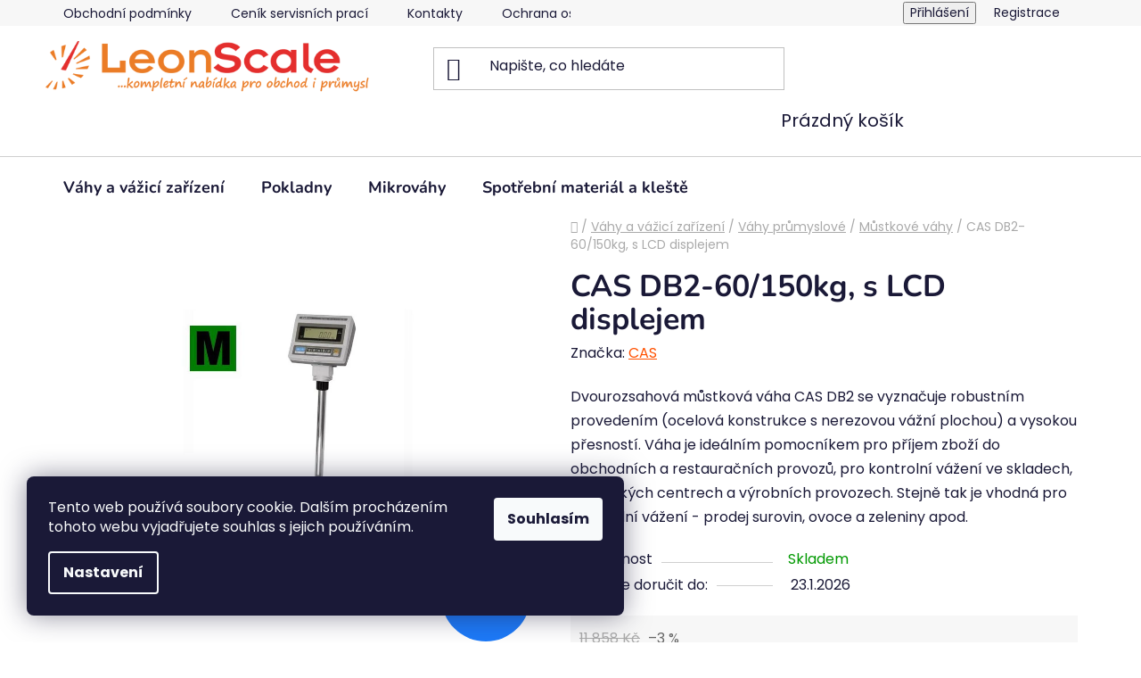

--- FILE ---
content_type: text/html; charset=utf-8
request_url: https://www.leonscale.cz/cas-db2-60-150kg--s-lcd-displejem-2/
body_size: 29289
content:
<!doctype html><html lang="cs" dir="ltr" class="header-background-light external-fonts-loaded"><head><meta charset="utf-8" /><meta name="viewport" content="width=device-width,initial-scale=1" /><title>CAS DB2-60/150kg, s LCD displejem - LeonScale.cz</title><link rel="preconnect" href="https://cdn.myshoptet.com" /><link rel="dns-prefetch" href="https://cdn.myshoptet.com" /><link rel="preload" href="https://cdn.myshoptet.com/prj/dist/master/cms/libs/jquery/jquery-1.11.3.min.js" as="script" /><link href="https://cdn.myshoptet.com/prj/dist/master/cms/templates/frontend_templates/shared/css/font-face/poppins.css" rel="stylesheet"><link href="https://cdn.myshoptet.com/prj/dist/master/cms/templates/frontend_templates/shared/css/font-face/nunito.css" rel="stylesheet"><link href="https://cdn.myshoptet.com/prj/dist/master/shop/dist/font-shoptet-13.css.3c47e30adfa2e9e2683b.css" rel="stylesheet"><script>
dataLayer = [];
dataLayer.push({'shoptet' : {
    "pageId": 702,
    "pageType": "productDetail",
    "currency": "CZK",
    "currencyInfo": {
        "decimalSeparator": ",",
        "exchangeRate": 1,
        "priceDecimalPlaces": 0,
        "symbol": "K\u010d",
        "symbolLeft": 0,
        "thousandSeparator": " "
    },
    "language": "cs",
    "projectId": 185880,
    "product": {
        "id": 1743,
        "guid": "10fa28a5-0b5a-11e8-ae76-0cc47a6c92bc",
        "hasVariants": false,
        "codes": [
            {
                "code": "CASDB103"
            }
        ],
        "code": "CASDB103",
        "name": "CAS DB2-60\/150kg, s LCD displejem",
        "appendix": "",
        "weight": "0",
        "manufacturer": "CAS",
        "manufacturerGuid": "1EF5332955AE6C3486B5DA0BA3DED3EE",
        "currentCategory": "V\u00e1hy a v\u00e1\u017eic\u00ed za\u0159\u00edzen\u00ed | V\u00e1hy pr\u016fmyslov\u00e9 | M\u016fstkov\u00e9 v\u00e1hy",
        "currentCategoryGuid": "a5341be8-6cce-11e9-a065-0cc47a6c92bc",
        "defaultCategory": "V\u00e1hy a v\u00e1\u017eic\u00ed za\u0159\u00edzen\u00ed | V\u00e1hy pr\u016fmyslov\u00e9 | M\u016fstkov\u00e9 v\u00e1hy",
        "defaultCategoryGuid": "a5341be8-6cce-11e9-a065-0cc47a6c92bc",
        "currency": "CZK",
        "priceWithVat": 11502
    },
    "cartInfo": {
        "id": null,
        "freeShipping": false,
        "freeShippingFrom": null,
        "leftToFreeGift": {
            "formattedPrice": "0 K\u010d",
            "priceLeft": 0
        },
        "freeGift": false,
        "leftToFreeShipping": {
            "priceLeft": null,
            "dependOnRegion": null,
            "formattedPrice": null
        },
        "discountCoupon": [],
        "getNoBillingShippingPrice": {
            "withoutVat": 0,
            "vat": 0,
            "withVat": 0
        },
        "cartItems": [],
        "taxMode": "ORDINARY"
    },
    "cart": [],
    "customer": {
        "priceRatio": 1,
        "priceListId": 1,
        "groupId": null,
        "registered": false,
        "mainAccount": false
    }
}});
dataLayer.push({'cookie_consent' : {
    "marketing": "denied",
    "analytics": "denied"
}});
document.addEventListener('DOMContentLoaded', function() {
    shoptet.consent.onAccept(function(agreements) {
        if (agreements.length == 0) {
            return;
        }
        dataLayer.push({
            'cookie_consent' : {
                'marketing' : (agreements.includes(shoptet.config.cookiesConsentOptPersonalisation)
                    ? 'granted' : 'denied'),
                'analytics': (agreements.includes(shoptet.config.cookiesConsentOptAnalytics)
                    ? 'granted' : 'denied')
            },
            'event': 'cookie_consent'
        });
    });
});
</script>
<meta property="og:type" content="website"><meta property="og:site_name" content="leonscale.cz"><meta property="og:url" content="https://www.leonscale.cz/cas-db2-60-150kg--s-lcd-displejem-2/"><meta property="og:title" content="CAS DB2-60/150kg, s LCD displejem - LeonScale.cz"><meta name="author" content="LeonScale.cz"><meta name="web_author" content="Shoptet.cz"><meta name="dcterms.rightsHolder" content="www.leonscale.cz"><meta name="robots" content="index,follow"><meta property="og:image" content="https://cdn.myshoptet.com/usr/www.leonscale.cz/user/shop/big/1743_cas-db2-60-150kg--s-lcd-displejem.jpg?65ddc277"><meta property="og:description" content="CAS DB2-60/150kg, s LCD displejem. Dvourozsahová můstková váha CAS DB2 se vyznačuje robustním provedením (ocelová konstrukce s nerezovou vážní plochou) a vysokou přesností. Váha je ideálním pomocníkem pro příjem zboží do obchodních a restauračních provozů, pro kontrolní vážení ve skladech, logistických centrech a…"><meta name="description" content="CAS DB2-60/150kg, s LCD displejem. Dvourozsahová můstková váha CAS DB2 se vyznačuje robustním provedením (ocelová konstrukce s nerezovou vážní plochou) a vysokou přesností. Váha je ideálním pomocníkem pro příjem zboží do obchodních a restauračních provozů, pro kontrolní vážení ve skladech, logistických centrech a…"><meta name="google-site-verification" content="TWk50Hv4HLgwtwkfi9hXvYGNMyfqOrEEJwRYLv2pSkc"><meta property="product:price:amount" content="11502"><meta property="product:price:currency" content="CZK"><style>:root {--color-primary: #ff5100;--color-primary-h: 19;--color-primary-s: 100%;--color-primary-l: 50%;--color-primary-hover: #ff5100;--color-primary-hover-h: 19;--color-primary-hover-s: 100%;--color-primary-hover-l: 50%;--color-secondary: #a0c201;--color-secondary-h: 71;--color-secondary-s: 99%;--color-secondary-l: 38%;--color-secondary-hover: #a0c201;--color-secondary-hover-h: 71;--color-secondary-hover-s: 99%;--color-secondary-hover-l: 38%;--color-tertiary: #000000;--color-tertiary-h: 0;--color-tertiary-s: 0%;--color-tertiary-l: 0%;--color-tertiary-hover: #008391;--color-tertiary-hover-h: 186;--color-tertiary-hover-s: 100%;--color-tertiary-hover-l: 28%;--color-header-background: #ffffff;--template-font: "Poppins";--template-headings-font: "Nunito";--header-background-url: url("[data-uri]");--cookies-notice-background: #1A1937;--cookies-notice-color: #F8FAFB;--cookies-notice-button-hover: #f5f5f5;--cookies-notice-link-hover: #27263f;--templates-update-management-preview-mode-content: "Náhled aktualizací šablony je aktivní pro váš prohlížeč."}</style>
    
    <link href="https://cdn.myshoptet.com/prj/dist/master/shop/dist/main-13.less.fdb02770e668ba5a70b5.css" rel="stylesheet" />
            <link href="https://cdn.myshoptet.com/prj/dist/master/shop/dist/mobile-header-v1-13.less.629f2f48911e67d0188c.css" rel="stylesheet" />
    
    <script>var shoptet = shoptet || {};</script>
    <script src="https://cdn.myshoptet.com/prj/dist/master/shop/dist/main-3g-header.js.05f199e7fd2450312de2.js"></script>
<!-- User include --><!-- service 417(71) html code header -->
<style>
@media screen and (max-width: 767px) {
body.sticky-mobile:not(.paxio-merkur):not(.venus) .dropdown {display: none !important;}
body.sticky-mobile:not(.paxio-merkur):not(.venus) .languagesMenu{right: 98px; position: absolute;}
body.sticky-mobile:not(.paxio-merkur):not(.venus) .languagesMenu .caret{display: none !important;}
body.sticky-mobile:not(.paxio-merkur):not(.venus) .languagesMenu.open .languagesMenu__content {display: block;right: 0;left: auto;}
.template-12 #header .site-name {max-width: 40% !important;}
}
@media screen and (-ms-high-contrast: active), (-ms-high-contrast: none) {
.template-12 #header {position: fixed; width: 100%;}
.template-12 #content-wrapper.content-wrapper{padding-top: 80px;}
}
.sticky-mobile #header-image{display: none;}
@media screen and (max-width: 640px) {
.template-04.sticky-mobile #header-cart{position: fixed;top: 3px;right: 92px;}
.template-04.sticky-mobile #header-cart::before {font-size: 32px;}
.template-04.sticky-mobile #header-cart strong{display: none;}
}
@media screen and (min-width: 641px) {
.dklabGarnet #main-wrapper {overflow: visible !important;}
}
.dklabGarnet.sticky-mobile #logo img {top: 0 !important;}
@media screen and (min-width: 768px){
.top-navigation-bar .site-name {display: none;}
}
/*NOVÁ VERZE MOBILNÍ HLAVIČKY*/
@media screen and (max-width: 767px){
.scrolled-down body:not(.ordering-process):not(.search-window-visible) .top-navigation-bar {transform: none !important;}
.scrolled-down body:not(.ordering-process):not(.search-window-visible) #header .site-name {transform: none !important;}
.scrolled-down body:not(.ordering-process):not(.search-window-visible) #header .cart-count {transform: none !important;}
.scrolled-down #header {transform: none !important;}

body.template-11.mobile-header-version-1:not(.paxio-merkur):not(.venus) .top-navigation-bar .site-name{display: none !important;}
body.template-11.mobile-header-version-1:not(.paxio-merkur):not(.venus) #header .cart-count {top: -39px !important;position: absolute !important;}
.template-11.sticky-mobile.mobile-header-version-1 .responsive-tools > a[data-target="search"] {visibility: visible;}
.template-12.mobile-header-version-1 #header{position: fixed !important;}
.template-09.mobile-header-version-1.sticky-mobile .top-nav .subnav-left {visibility: visible;}
}

/*Disco*/
@media screen and (min-width: 768px){
.template-13:not(.jupiter) #header, .template-14 #header{position: sticky;top: 0;z-index: 8;}
.template-14.search-window-visible #header{z-index: 9999;}
body.navigation-hovered::before {z-index: 7;}
/*
.template-13 .top-navigation-bar{z-index: 10000;}
.template-13 .popup-widget {z-index: 10001;}
*/
.scrolled .template-13 #header, .scrolled .template-14 #header{box-shadow: 0 2px 10px rgba(0,0,0,0.1);}
.search-focused::before{z-index: 8;}
.top-navigation-bar{z-index: 9;position: relative;}
.paxio-merkur.top-navigation-menu-visible #header .search-form .form-control {z-index: 1;}
.paxio-merkur.top-navigation-menu-visible .search-form::before {z-index: 1;}
.scrolled .popup-widget.cart-widget {position: fixed;top: 68px !important;}

/* MERKUR */
.paxio-merkur.sticky-mobile.template-11 #oblibeneBtn{line-height: 70px !important;}
}


/* VENUS */
@media screen and (min-width: 768px){
.venus.sticky-mobile:not(.ordering-process) #header {position: fixed !important;width: 100%;transform: none !important;translate: none !important;box-shadow: 0 2px 10px rgba(0,0,0,0.1);visibility: visible !important;opacity: 1 !important;}
.venus.sticky-mobile:not(.ordering-process) .overall-wrapper{padding-top: 160px;}
.venus.sticky-mobile.type-index:not(.ordering-process) .overall-wrapper{padding-top: 85px;}
.venus.sticky-mobile:not(.ordering-process) #content-wrapper.content-wrapper {padding-top: 0 !important;}
}
@media screen and (max-width: 767px){
.template-14 .top-navigation-bar > .site-name{display: none !important;}
.template-14 #header .header-top .header-top-wrapper .site-name{margin: 0;}
}
/* JUPITER */
@media screen and (max-width: 767px){
.scrolled-down body.jupiter:not(.ordering-process):not(.search-window-visible) #header .site-name {-webkit-transform: translateX(-50%) !important;transform: translateX(-50%) !important;}
}
@media screen and (min-width: 768px){
.jupiter.sticky-header #header::after{display: none;}
.jupiter.sticky-header #header{position: fixed; top: 0; width: 100%;z-index: 99;}
.jupiter.sticky-header.ordering-process #header{position: relative;}
.jupiter.sticky-header .overall-wrapper{padding-top: 182px;}
.jupiter.sticky-header.ordering-process .overall-wrapper{padding-top: 0;}
.jupiter.sticky-header #header .header-top {height: 80px;}
}
</style>
<!-- /User include --><link rel="shortcut icon" href="/favicon.ico" type="image/x-icon" /><link rel="canonical" href="https://www.leonscale.cz/cas-db2-60-150kg--s-lcd-displejem-2/" />    <script>
        var _hwq = _hwq || [];
        _hwq.push(['setKey', 'CADCE911E4CDF05D473071ADFA07E3E7']);
        _hwq.push(['setTopPos', '200']);
        _hwq.push(['showWidget', '21']);
        (function() {
            var ho = document.createElement('script');
            ho.src = 'https://cz.im9.cz/direct/i/gjs.php?n=wdgt&sak=CADCE911E4CDF05D473071ADFA07E3E7';
            var s = document.getElementsByTagName('script')[0]; s.parentNode.insertBefore(ho, s);
        })();
    </script>
<style>/* custom background */@media (min-width: 992px) {body {background-color: #ffffff ;background-position: top center;background-repeat: no-repeat;background-attachment: fixed;}}</style>    <!-- Global site tag (gtag.js) - Google Analytics -->
    <script async src="https://www.googletagmanager.com/gtag/js?id=G-3R8NH5SJ82"></script>
    <script>
        
        window.dataLayer = window.dataLayer || [];
        function gtag(){dataLayer.push(arguments);}
        

                    console.debug('default consent data');

            gtag('consent', 'default', {"ad_storage":"denied","analytics_storage":"denied","ad_user_data":"denied","ad_personalization":"denied","wait_for_update":500});
            dataLayer.push({
                'event': 'default_consent'
            });
        
        gtag('js', new Date());

        
                gtag('config', 'G-3R8NH5SJ82', {"groups":"GA4","send_page_view":false,"content_group":"productDetail","currency":"CZK","page_language":"cs"});
        
                gtag('config', 'AW-784899251');
        
        
        
        
        
                    gtag('event', 'page_view', {"send_to":"GA4","page_language":"cs","content_group":"productDetail","currency":"CZK"});
        
                gtag('set', 'currency', 'CZK');

        gtag('event', 'view_item', {
            "send_to": "UA",
            "items": [
                {
                    "id": "CASDB103",
                    "name": "CAS DB2-60\/150kg, s LCD displejem",
                    "category": "V\u00e1hy a v\u00e1\u017eic\u00ed za\u0159\u00edzen\u00ed \/ V\u00e1hy pr\u016fmyslov\u00e9 \/ M\u016fstkov\u00e9 v\u00e1hy",
                                        "brand": "CAS",
                                                            "price": 9506
                }
            ]
        });
        
        
        
        
        
                    gtag('event', 'view_item', {"send_to":"GA4","page_language":"cs","content_group":"productDetail","value":9506,"currency":"CZK","items":[{"item_id":"CASDB103","item_name":"CAS DB2-60\/150kg, s LCD displejem","item_brand":"CAS","item_category":"V\u00e1hy a v\u00e1\u017eic\u00ed za\u0159\u00edzen\u00ed","item_category2":"V\u00e1hy pr\u016fmyslov\u00e9","item_category3":"M\u016fstkov\u00e9 v\u00e1hy","price":9506,"quantity":1,"index":0}]});
        
        
        
        
        
        
        
        document.addEventListener('DOMContentLoaded', function() {
            if (typeof shoptet.tracking !== 'undefined') {
                for (var id in shoptet.tracking.bannersList) {
                    gtag('event', 'view_promotion', {
                        "send_to": "UA",
                        "promotions": [
                            {
                                "id": shoptet.tracking.bannersList[id].id,
                                "name": shoptet.tracking.bannersList[id].name,
                                "position": shoptet.tracking.bannersList[id].position
                            }
                        ]
                    });
                }
            }

            shoptet.consent.onAccept(function(agreements) {
                if (agreements.length !== 0) {
                    console.debug('gtag consent accept');
                    var gtagConsentPayload =  {
                        'ad_storage': agreements.includes(shoptet.config.cookiesConsentOptPersonalisation)
                            ? 'granted' : 'denied',
                        'analytics_storage': agreements.includes(shoptet.config.cookiesConsentOptAnalytics)
                            ? 'granted' : 'denied',
                                                                                                'ad_user_data': agreements.includes(shoptet.config.cookiesConsentOptPersonalisation)
                            ? 'granted' : 'denied',
                        'ad_personalization': agreements.includes(shoptet.config.cookiesConsentOptPersonalisation)
                            ? 'granted' : 'denied',
                        };
                    console.debug('update consent data', gtagConsentPayload);
                    gtag('consent', 'update', gtagConsentPayload);
                    dataLayer.push(
                        { 'event': 'update_consent' }
                    );
                }
            });
        });
    </script>
<script>
    (function(t, r, a, c, k, i, n, g) { t['ROIDataObject'] = k;
    t[k]=t[k]||function(){ (t[k].q=t[k].q||[]).push(arguments) },t[k].c=i;n=r.createElement(a),
    g=r.getElementsByTagName(a)[0];n.async=1;n.src=c;g.parentNode.insertBefore(n,g)
    })(window, document, 'script', '//www.heureka.cz/ocm/sdk.js?source=shoptet&version=2&page=product_detail', 'heureka', 'cz');

    heureka('set_user_consent', 0);
</script>
</head><body class="desktop id-702 in-mustkove-vahy template-13 type-product type-detail one-column-body columns-mobile-2 columns-4 smart-labels-active ums_forms_redesign--off ums_a11y_category_page--on ums_discussion_rating_forms--off ums_flags_display_unification--on ums_a11y_login--on mobile-header-version-1"><noscript>
    <style>
        #header {
            padding-top: 0;
            position: relative !important;
            top: 0;
        }
        .header-navigation {
            position: relative !important;
        }
        .overall-wrapper {
            margin: 0 !important;
        }
        body:not(.ready) {
            visibility: visible !important;
        }
    </style>
    <div class="no-javascript">
        <div class="no-javascript__title">Musíte změnit nastavení vašeho prohlížeče</div>
        <div class="no-javascript__text">Podívejte se na: <a href="https://www.google.com/support/bin/answer.py?answer=23852">Jak povolit JavaScript ve vašem prohlížeči</a>.</div>
        <div class="no-javascript__text">Pokud používáte software na blokování reklam, může být nutné povolit JavaScript z této stránky.</div>
        <div class="no-javascript__text">Děkujeme.</div>
    </div>
</noscript>
    <div class="siteCookies siteCookies--left siteCookies--dark js-siteCookies" role="dialog" data-testid="cookiesPopup" data-nosnippet>
        <div class="siteCookies__form">
            <div class="siteCookies__content">
                <div class="siteCookies__text">
                    Tento web používá soubory cookie. Dalším procházením tohoto webu vyjadřujete souhlas s jejich používáním.
                </div>
                <p class="siteCookies__links">
                    <button class="siteCookies__link js-cookies-settings" aria-label="Nastavení cookies" data-testid="cookiesSettings">Nastavení</button>
                </p>
            </div>
            <div class="siteCookies__buttonWrap">
                                <button class="siteCookies__button js-cookiesConsentSubmit" value="all" aria-label="Přijmout cookies" data-testid="buttonCookiesAccept">Souhlasím</button>
            </div>
        </div>
        <script>
            document.addEventListener("DOMContentLoaded", () => {
                const siteCookies = document.querySelector('.js-siteCookies');
                document.addEventListener("scroll", shoptet.common.throttle(() => {
                    const st = document.documentElement.scrollTop;
                    if (st > 1) {
                        siteCookies.classList.add('siteCookies--scrolled');
                    } else {
                        siteCookies.classList.remove('siteCookies--scrolled');
                    }
                }, 100));
            });
        </script>
    </div>
<a href="#content" class="skip-link sr-only">Přejít na obsah</a><div class="overall-wrapper"><div class="user-action"><div class="container">
    <div class="user-action-in">
                    <div id="login" class="user-action-login popup-widget login-widget" role="dialog" aria-labelledby="loginHeading">
        <div class="popup-widget-inner">
                            <h2 id="loginHeading">Přihlášení k vašemu účtu</h2><div id="customerLogin"><form action="/action/Customer/Login/" method="post" id="formLoginIncluded" class="csrf-enabled formLogin" data-testid="formLogin"><input type="hidden" name="referer" value="" /><div class="form-group"><div class="input-wrapper email js-validated-element-wrapper no-label"><input type="email" name="email" class="form-control" autofocus placeholder="E-mailová adresa (např. jan@novak.cz)" data-testid="inputEmail" autocomplete="email" required /></div></div><div class="form-group"><div class="input-wrapper password js-validated-element-wrapper no-label"><input type="password" name="password" class="form-control" placeholder="Heslo" data-testid="inputPassword" autocomplete="current-password" required /><span class="no-display">Nemůžete vyplnit toto pole</span><input type="text" name="surname" value="" class="no-display" /></div></div><div class="form-group"><div class="login-wrapper"><button type="submit" class="btn btn-secondary btn-text btn-login" data-testid="buttonSubmit">Přihlásit se</button><div class="password-helper"><a href="/registrace/" data-testid="signup" rel="nofollow">Nová registrace</a><a href="/klient/zapomenute-heslo/" rel="nofollow">Zapomenuté heslo</a></div></div></div></form>
</div>                    </div>
    </div>

                <div id="cart-widget" class="user-action-cart popup-widget cart-widget loader-wrapper" data-testid="popupCartWidget" role="dialog" aria-hidden="true">
            <div class="popup-widget-inner cart-widget-inner place-cart-here">
                <div class="loader-overlay">
                    <div class="loader"></div>
                </div>
            </div>
        </div>
    </div>
</div>
</div><div class="top-navigation-bar" data-testid="topNavigationBar">

    <div class="container">

                            <div class="top-navigation-menu">
                <ul class="top-navigation-bar-menu">
                                            <li class="top-navigation-menu-item-39">
                            <a href="/obchodni-podminky/" title="Obchodní podmínky">Obchodní podmínky</a>
                        </li>
                                            <li class="top-navigation-menu-item-1218">
                            <a href="/cenik-servisnich-praci/" title="Ceník servisních prací">Ceník servisních prací</a>
                        </li>
                                            <li class="top-navigation-menu-item-29">
                            <a href="/kontakty/" title="Kontakty">Kontakty</a>
                        </li>
                                            <li class="top-navigation-menu-item-1221">
                            <a href="/ochrana-osobnich-udaju/" title="Ochrana osobních údajů">Ochrana osobních údajů</a>
                        </li>
                                    </ul>
                <div class="top-navigation-menu-trigger">Více</div>
                <ul class="top-navigation-bar-menu-helper"></ul>
            </div>
        
        <div class="top-navigation-tools">
                        <button class="top-nav-button top-nav-button-login toggle-window" type="button" data-target="login" aria-haspopup="dialog" aria-controls="login" aria-expanded="false" data-testid="signin"><span>Přihlášení</span></button>
    <a href="/registrace/" class="top-nav-button top-nav-button-register" data-testid="headerSignup">Registrace</a>
        </div>

    </div>

</div>
<header id="header">
        <div class="header-top">
            <div class="container navigation-wrapper header-top-wrapper">
                <div class="site-name"><a href="/" data-testid="linkWebsiteLogo"><img src="https://cdn.myshoptet.com/usr/www.leonscale.cz/user/logos/leon_scale_logo-1.png" alt="LeonScale.cz" fetchpriority="low" /></a></div>                <div class="search" itemscope itemtype="https://schema.org/WebSite">
                    <meta itemprop="headline" content="Můstkové váhy"/><meta itemprop="url" content="https://www.leonscale.cz"/><meta itemprop="text" content="CAS DB2-60/150kg, s LCD displejem. Dvourozsahová můstková váha CAS DB2 se vyznačuje robustním provedením (ocelová konstrukce s nerezovou vážní plochou) a vysokou přesností. Váha je ideálním pomocníkem pro příjem zboží do obchodních a restauračních provozů, pro kontrolní vážení ve skladech, logistických centrech a..."/>                    <form action="/action/ProductSearch/prepareString/" method="post"
    id="formSearchForm" class="search-form compact-form js-search-main"
    itemprop="potentialAction" itemscope itemtype="https://schema.org/SearchAction" data-testid="searchForm">
    <fieldset>
        <meta itemprop="target"
            content="https://www.leonscale.cz/vyhledavani/?string={string}"/>
        <input type="hidden" name="language" value="cs"/>
        
            
    <span class="search-input-icon" aria-hidden="true"></span>

<input
    type="search"
    name="string"
        class="query-input form-control search-input js-search-input"
    placeholder="Napište, co hledáte"
    autocomplete="off"
    required
    itemprop="query-input"
    aria-label="Vyhledávání"
    data-testid="searchInput"
>
            <button type="submit" class="btn btn-default search-button" data-testid="searchBtn">Hledat</button>
        
    </fieldset>
</form>
                </div>
                <div class="navigation-buttons">
                    <a href="#" class="toggle-window" data-target="search" data-testid="linkSearchIcon"><span class="sr-only">Hledat</span></a>
                        
    <a href="/kosik/" class="btn btn-icon toggle-window cart-count" data-target="cart" data-hover="true" data-redirect="true" data-testid="headerCart" rel="nofollow" aria-haspopup="dialog" aria-expanded="false" aria-controls="cart-widget">
        
                <span class="sr-only">Nákupní košík</span>
        
            <span class="cart-price visible-lg-inline-block" data-testid="headerCartPrice">
                                    Prázdný košík                            </span>
        
    
            </a>
                    <a href="#" class="toggle-window" data-target="navigation" data-testid="hamburgerMenu"></a>
                </div>
            </div>
        </div>
        <div class="header-bottom">
            <div class="container navigation-wrapper header-bottom-wrapper js-navigation-container">
                <nav id="navigation" aria-label="Hlavní menu" data-collapsible="true"><div class="navigation-in menu"><ul class="menu-level-1" role="menubar" data-testid="headerMenuItems"><li class="menu-item-870 ext" role="none"><a href="/vahy-a-vazici-zarizeni/" data-testid="headerMenuItem" role="menuitem" aria-haspopup="true" aria-expanded="false"><b>Váhy a vážicí zařízení</b><span class="submenu-arrow"></span></a><ul class="menu-level-2" aria-label="Váhy a vážicí zařízení" tabindex="-1" role="menu"><li class="menu-item-687 has-third-level" role="none"><a href="/vahy-obchodni/" class="menu-image" data-testid="headerMenuItem" tabindex="-1" aria-hidden="true"><img src="data:image/svg+xml,%3Csvg%20width%3D%22140%22%20height%3D%22100%22%20xmlns%3D%22http%3A%2F%2Fwww.w3.org%2F2000%2Fsvg%22%3E%3C%2Fsvg%3E" alt="" aria-hidden="true" width="140" height="100"  data-src="https://cdn.myshoptet.com/usr/www.leonscale.cz/user/categories/thumb/cas_er_jun_lp.jpg" fetchpriority="low" /></a><div><a href="/vahy-obchodni/" data-testid="headerMenuItem" role="menuitem"><span>Váhy obchodní</span></a>
                                                    <ul class="menu-level-3" role="menu">
                                                                    <li class="menu-item-696" role="none">
                                        <a href="/vahy-bez-tisku/" data-testid="headerMenuItem" role="menuitem">
                                            Váhy bez tisku</a>,                                    </li>
                                                                    <li class="menu-item-693" role="none">
                                        <a href="/vahy-s-tiskem-etiket/" data-testid="headerMenuItem" role="menuitem">
                                            Váhy s tiskem etiket</a>,                                    </li>
                                                                    <li class="menu-item-690" role="none">
                                        <a href="/vahy-s-tiskem-uctenek/" data-testid="headerMenuItem" role="menuitem">
                                            Váhy s tiskem účtenek</a>,                                    </li>
                                                                    <li class="menu-item-789" role="none">
                                        <a href="/vahy-na-ryby/" data-testid="headerMenuItem" role="menuitem">
                                            Váhy na ryby</a>                                    </li>
                                                            </ul>
                        </div></li><li class="menu-item-699 has-third-level" role="none"><a href="/vahy-prumyslove/" class="menu-image" data-testid="headerMenuItem" tabindex="-1" aria-hidden="true"><img src="data:image/svg+xml,%3Csvg%20width%3D%22140%22%20height%3D%22100%22%20xmlns%3D%22http%3A%2F%2Fwww.w3.org%2F2000%2Fsvg%22%3E%3C%2Fsvg%3E" alt="" aria-hidden="true" width="140" height="100"  data-src="https://cdn.myshoptet.com/usr/www.leonscale.cz/user/categories/thumb/paletov___v__ha_u.jpg" fetchpriority="low" /></a><div><a href="/vahy-prumyslove/" data-testid="headerMenuItem" role="menuitem"><span>Váhy průmyslové</span></a>
                                                    <ul class="menu-level-3" role="menu">
                                                                    <li class="menu-item-702" role="none">
                                        <a href="/mustkove-vahy/" class="active" data-testid="headerMenuItem" role="menuitem">
                                            Můstkové váhy</a>,                                    </li>
                                                                    <li class="menu-item-729" role="none">
                                        <a href="/stolni-vahy-2/" data-testid="headerMenuItem" role="menuitem">
                                            Stolní váhy</a>,                                    </li>
                                                                    <li class="menu-item-738" role="none">
                                        <a href="/vahy-zavesne-a-jerabove/" data-testid="headerMenuItem" role="menuitem">
                                            Váhy závěsné a jeřábové</a>,                                    </li>
                                                                    <li class="menu-item-753" role="none">
                                        <a href="/podlahove-vahy-2/" data-testid="headerMenuItem" role="menuitem">
                                            Podlahové váhy</a>,                                    </li>
                                                                    <li class="menu-item-756" role="none">
                                        <a href="/paletove-vahy/" data-testid="headerMenuItem" role="menuitem">
                                            Paletové váhy</a>,                                    </li>
                                                                    <li class="menu-item-771" role="none">
                                        <a href="/pocitaci-vahy-2/" data-testid="headerMenuItem" role="menuitem">
                                            Počítací váhy</a>                                    </li>
                                                            </ul>
                        </div></li><li class="menu-item-705" role="none"><a href="/vahy-na-pivni-sudy/" class="menu-image" data-testid="headerMenuItem" tabindex="-1" aria-hidden="true"><img src="data:image/svg+xml,%3Csvg%20width%3D%22140%22%20height%3D%22100%22%20xmlns%3D%22http%3A%2F%2Fwww.w3.org%2F2000%2Fsvg%22%3E%3C%2Fsvg%3E" alt="" aria-hidden="true" width="140" height="100"  data-src="https://cdn.myshoptet.com/usr/www.leonscale.cz/user/categories/thumb/css100.jpg" fetchpriority="low" /></a><div><a href="/vahy-na-pivni-sudy/" data-testid="headerMenuItem" role="menuitem"><span>Váhy na pivní sudy</span></a>
                        </div></li><li class="menu-item-708" role="none"><a href="/vahy-postovni-a-expedicni/" class="menu-image" data-testid="headerMenuItem" tabindex="-1" aria-hidden="true"><img src="data:image/svg+xml,%3Csvg%20width%3D%22140%22%20height%3D%22100%22%20xmlns%3D%22http%3A%2F%2Fwww.w3.org%2F2000%2Fsvg%22%3E%3C%2Fsvg%3E" alt="" aria-hidden="true" width="140" height="100"  data-src="https://cdn.myshoptet.com/usr/www.leonscale.cz/user/categories/thumb/ps35_1.jpg" fetchpriority="low" /></a><div><a href="/vahy-postovni-a-expedicni/" data-testid="headerMenuItem" role="menuitem"><span>Váhy poštovní a expediční</span></a>
                        </div></li><li class="menu-item-711" role="none"><a href="/vahy-pro-restaurace/" class="menu-image" data-testid="headerMenuItem" tabindex="-1" aria-hidden="true"><img src="data:image/svg+xml,%3Csvg%20width%3D%22140%22%20height%3D%22100%22%20xmlns%3D%22http%3A%2F%2Fwww.w3.org%2F2000%2Fsvg%22%3E%3C%2Fsvg%3E" alt="" aria-hidden="true" width="140" height="100"  data-src="https://cdn.myshoptet.com/usr/www.leonscale.cz/user/categories/thumb/radflas_1.jpg" fetchpriority="low" /></a><div><a href="/vahy-pro-restaurace/" data-testid="headerMenuItem" role="menuitem"><span>Váhy pro restaurace</span></a>
                        </div></li><li class="menu-item-714 has-third-level" role="none"><a href="/vahy-zdravotnicke-a-lekarske/" class="menu-image" data-testid="headerMenuItem" tabindex="-1" aria-hidden="true"><img src="data:image/svg+xml,%3Csvg%20width%3D%22140%22%20height%3D%22100%22%20xmlns%3D%22http%3A%2F%2Fwww.w3.org%2F2000%2Fsvg%22%3E%3C%2Fsvg%3E" alt="" aria-hidden="true" width="140" height="100"  data-src="https://cdn.myshoptet.com/usr/www.leonscale.cz/user/categories/thumb/1tvklrwp_2.jpg" fetchpriority="low" /></a><div><a href="/vahy-zdravotnicke-a-lekarske/" data-testid="headerMenuItem" role="menuitem"><span>Váhy zdravotnické a lékařské</span></a>
                                                    <ul class="menu-level-3" role="menu">
                                                                    <li class="menu-item-717" role="none">
                                        <a href="/vahy-kojenecke/" data-testid="headerMenuItem" role="menuitem">
                                            Váhy kojenecké</a>,                                    </li>
                                                                    <li class="menu-item-783" role="none">
                                        <a href="/vahy-osobni/" data-testid="headerMenuItem" role="menuitem">
                                            Váhy osobní</a>                                    </li>
                                                            </ul>
                        </div></li><li class="menu-item-720 has-third-level" role="none"><a href="/vahy-gastro/" class="menu-image" data-testid="headerMenuItem" tabindex="-1" aria-hidden="true"><img src="data:image/svg+xml,%3Csvg%20width%3D%22140%22%20height%3D%22100%22%20xmlns%3D%22http%3A%2F%2Fwww.w3.org%2F2000%2Fsvg%22%3E%3C%2Fsvg%3E" alt="" aria-hidden="true" width="140" height="100"  data-src="https://cdn.myshoptet.com/usr/www.leonscale.cz/user/categories/thumb/cas-sw2t.jpg" fetchpriority="low" /></a><div><a href="/vahy-gastro/" data-testid="headerMenuItem" role="menuitem"><span>Váhy gastro</span></a>
                                                    <ul class="menu-level-3" role="menu">
                                                                    <li class="menu-item-723" role="none">
                                        <a href="/stolni-vahy/" data-testid="headerMenuItem" role="menuitem">
                                            Stolní váhy</a>,                                    </li>
                                                                    <li class="menu-item-750" role="none">
                                        <a href="/mustkove-vahy-2/" data-testid="headerMenuItem" role="menuitem">
                                            Můstkové váhy</a>                                    </li>
                                                            </ul>
                        </div></li><li class="menu-item-741 has-third-level" role="none"><a href="/vahy-presne-a-laboratorni/" class="menu-image" data-testid="headerMenuItem" tabindex="-1" aria-hidden="true"><img src="data:image/svg+xml,%3Csvg%20width%3D%22140%22%20height%3D%22100%22%20xmlns%3D%22http%3A%2F%2Fwww.w3.org%2F2000%2Fsvg%22%3E%3C%2Fsvg%3E" alt="" aria-hidden="true" width="140" height="100"  data-src="https://cdn.myshoptet.com/usr/www.leonscale.cz/user/categories/thumb/v__ha_cas_xe-600_2.jpg" fetchpriority="low" /></a><div><a href="/vahy-presne-a-laboratorni/" data-testid="headerMenuItem" role="menuitem"><span>Váhy přesné a laboratorní</span></a>
                                                    <ul class="menu-level-3" role="menu">
                                                                    <li class="menu-item-777" role="none">
                                        <a href="/vahy-laboratorni/" data-testid="headerMenuItem" role="menuitem">
                                            Váhy laboratorní</a>,                                    </li>
                                                                    <li class="menu-item-1014" role="none">
                                        <a href="/vahy-zlatnicke/" data-testid="headerMenuItem" role="menuitem">
                                            Váhy zlatnické</a>                                    </li>
                                                            </ul>
                        </div></li><li class="menu-item-744" role="none"><a href="/vahy-kapesni/" class="menu-image" data-testid="headerMenuItem" tabindex="-1" aria-hidden="true"><img src="data:image/svg+xml,%3Csvg%20width%3D%22140%22%20height%3D%22100%22%20xmlns%3D%22http%3A%2F%2Fwww.w3.org%2F2000%2Fsvg%22%3E%3C%2Fsvg%3E" alt="" aria-hidden="true" width="140" height="100"  data-src="https://cdn.myshoptet.com/usr/www.leonscale.cz/user/categories/thumb/hd01_1.jpg" fetchpriority="low" /></a><div><a href="/vahy-kapesni/" data-testid="headerMenuItem" role="menuitem"><span>Váhy kapesní</span></a>
                        </div></li><li class="menu-item-762" role="none"><a href="/vazici-paletovy-vozik/" class="menu-image" data-testid="headerMenuItem" tabindex="-1" aria-hidden="true"><img src="data:image/svg+xml,%3Csvg%20width%3D%22140%22%20height%3D%22100%22%20xmlns%3D%22http%3A%2F%2Fwww.w3.org%2F2000%2Fsvg%22%3E%3C%2Fsvg%3E" alt="" aria-hidden="true" width="140" height="100"  data-src="https://cdn.myshoptet.com/usr/www.leonscale.cz/user/categories/thumb/pv4t_1.jpg" fetchpriority="low" /></a><div><a href="/vazici-paletovy-vozik/" data-testid="headerMenuItem" role="menuitem"><span>Vážicí paletový vozík</span></a>
                        </div></li><li class="menu-item-747" role="none"><a href="/vazni-indikatory/" class="menu-image" data-testid="headerMenuItem" tabindex="-1" aria-hidden="true"><img src="data:image/svg+xml,%3Csvg%20width%3D%22140%22%20height%3D%22100%22%20xmlns%3D%22http%3A%2F%2Fwww.w3.org%2F2000%2Fsvg%22%3E%3C%2Fsvg%3E" alt="" aria-hidden="true" width="140" height="100"  data-src="https://cdn.myshoptet.com/usr/www.leonscale.cz/user/categories/thumb/v____n___indik__tor_bws.jpg" fetchpriority="low" /></a><div><a href="/vazni-indikatory/" data-testid="headerMenuItem" role="menuitem"><span>Vážní indikátory</span></a>
                        </div></li><li class="menu-item-768" role="none"><a href="/pocitaci-vahy/" class="menu-image" data-testid="headerMenuItem" tabindex="-1" aria-hidden="true"><img src="data:image/svg+xml,%3Csvg%20width%3D%22140%22%20height%3D%22100%22%20xmlns%3D%22http%3A%2F%2Fwww.w3.org%2F2000%2Fsvg%22%3E%3C%2Fsvg%3E" alt="" aria-hidden="true" width="140" height="100"  data-src="https://cdn.myshoptet.com/usr/www.leonscale.cz/user/categories/thumb/q7_40_1.jpg" fetchpriority="low" /></a><div><a href="/pocitaci-vahy/" data-testid="headerMenuItem" role="menuitem"><span>Počítací váhy</span></a>
                        </div></li><li class="menu-item-774" role="none"><a href="/vahy-pro-vcelare/" class="menu-image" data-testid="headerMenuItem" tabindex="-1" aria-hidden="true"><img src="data:image/svg+xml,%3Csvg%20width%3D%22140%22%20height%3D%22100%22%20xmlns%3D%22http%3A%2F%2Fwww.w3.org%2F2000%2Fsvg%22%3E%3C%2Fsvg%3E" alt="" aria-hidden="true" width="140" height="100"  data-src="https://cdn.myshoptet.com/usr/www.leonscale.cz/user/categories/thumb/2tvllu_t7_1.jpg" fetchpriority="low" /></a><div><a href="/vahy-pro-vcelare/" data-testid="headerMenuItem" role="menuitem"><span>Váhy pro včelaře</span></a>
                        </div></li><li class="menu-item-780" role="none"><a href="/vahy-veterinarni/" class="menu-image" data-testid="headerMenuItem" tabindex="-1" aria-hidden="true"><img src="data:image/svg+xml,%3Csvg%20width%3D%22140%22%20height%3D%22100%22%20xmlns%3D%22http%3A%2F%2Fwww.w3.org%2F2000%2Fsvg%22%3E%3C%2Fsvg%3E" alt="" aria-hidden="true" width="140" height="100"  data-src="https://cdn.myshoptet.com/usr/www.leonscale.cz/user/categories/thumb/tcs-d_4.jpg" fetchpriority="low" /></a><div><a href="/vahy-veterinarni/" data-testid="headerMenuItem" role="menuitem"><span>Váhy veterinární</span></a>
                        </div></li><li class="menu-item-1101" role="none"><a href="/zavazi-a-jina-prislusenstvi/" class="menu-image" data-testid="headerMenuItem" tabindex="-1" aria-hidden="true"><img src="data:image/svg+xml,%3Csvg%20width%3D%22140%22%20height%3D%22100%22%20xmlns%3D%22http%3A%2F%2Fwww.w3.org%2F2000%2Fsvg%22%3E%3C%2Fsvg%3E" alt="" aria-hidden="true" width="140" height="100"  data-src="https://cdn.myshoptet.com/prj/dist/master/cms/templates/frontend_templates/00/img/folder.svg" fetchpriority="low" /></a><div><a href="/zavazi-a-jina-prislusenstvi/" data-testid="headerMenuItem" role="menuitem"><span>Závaží a jiná příslušenství</span></a>
                        </div></li></ul></li>
<li class="menu-item-885 ext" role="none"><a href="/pokladny-pro-eet--e-trzby--2/" data-testid="headerMenuItem" role="menuitem" aria-haspopup="true" aria-expanded="false"><b>Pokladny</b><span class="submenu-arrow"></span></a><ul class="menu-level-2" aria-label="Pokladny" tabindex="-1" role="menu"><li class="menu-item-888 has-third-level" role="none"><a href="/obchodni-pokladny-eet-2/" class="menu-image" data-testid="headerMenuItem" tabindex="-1" aria-hidden="true"><img src="data:image/svg+xml,%3Csvg%20width%3D%22140%22%20height%3D%22100%22%20xmlns%3D%22http%3A%2F%2Fwww.w3.org%2F2000%2Fsvg%22%3E%3C%2Fsvg%3E" alt="" aria-hidden="true" width="140" height="100"  data-src="https://cdn.myshoptet.com/usr/www.leonscale.cz/user/categories/thumb/qmp18_1.jpg" fetchpriority="low" /></a><div><a href="/obchodni-pokladny-eet-2/" data-testid="headerMenuItem" role="menuitem"><span>Obchodní pokladny EET</span></a>
                                                    <ul class="menu-level-3" role="menu">
                                                                    <li class="menu-item-891" role="none">
                                        <a href="/jednoduche-eet-pokladny-2/" data-testid="headerMenuItem" role="menuitem">
                                            Jednoduché EET pokladny</a>                                    </li>
                                                            </ul>
                        </div></li><li class="menu-item-903" role="none"><a href="/restauracni-pokladny-eet-2/" class="menu-image" data-testid="headerMenuItem" tabindex="-1" aria-hidden="true"><img src="data:image/svg+xml,%3Csvg%20width%3D%22140%22%20height%3D%22100%22%20xmlns%3D%22http%3A%2F%2Fwww.w3.org%2F2000%2Fsvg%22%3E%3C%2Fsvg%3E" alt="" aria-hidden="true" width="140" height="100"  data-src="https://cdn.myshoptet.com/usr/www.leonscale.cz/user/categories/thumb/qmp_2244.jpg" fetchpriority="low" /></a><div><a href="/restauracni-pokladny-eet-2/" data-testid="headerMenuItem" role="menuitem"><span>Restaurační pokladny EET</span></a>
                        </div></li><li class="menu-item-894" role="none"><a href="/android-pokladny-eet-2/" class="menu-image" data-testid="headerMenuItem" tabindex="-1" aria-hidden="true"><img src="data:image/svg+xml,%3Csvg%20width%3D%22140%22%20height%3D%22100%22%20xmlns%3D%22http%3A%2F%2Fwww.w3.org%2F2000%2Fsvg%22%3E%3C%2Fsvg%3E" alt="" aria-hidden="true" width="140" height="100"  data-src="https://cdn.myshoptet.com/usr/www.leonscale.cz/user/categories/thumb/android-logo.jpg" fetchpriority="low" /></a><div><a href="/android-pokladny-eet-2/" data-testid="headerMenuItem" role="menuitem"><span>Android pokladny EET</span></a>
                        </div></li><li class="menu-item-897" role="none"><a href="/markeeta-2/" class="menu-image" data-testid="headerMenuItem" tabindex="-1" aria-hidden="true"><img src="data:image/svg+xml,%3Csvg%20width%3D%22140%22%20height%3D%22100%22%20xmlns%3D%22http%3A%2F%2Fwww.w3.org%2F2000%2Fsvg%22%3E%3C%2Fsvg%3E" alt="" aria-hidden="true" width="140" height="100"  data-src="https://cdn.myshoptet.com/usr/www.leonscale.cz/user/categories/thumb/14-pokladna.jpg" fetchpriority="low" /></a><div><a href="/markeeta-2/" data-testid="headerMenuItem" role="menuitem"><span>Markeeta</span></a>
                        </div></li><li class="menu-item-900" role="none"><a href="/prislusenstvi-pro-pokladny-2/" class="menu-image" data-testid="headerMenuItem" tabindex="-1" aria-hidden="true"><img src="data:image/svg+xml,%3Csvg%20width%3D%22140%22%20height%3D%22100%22%20xmlns%3D%22http%3A%2F%2Fwww.w3.org%2F2000%2Fsvg%22%3E%3C%2Fsvg%3E" alt="" aria-hidden="true" width="140" height="100"  data-src="https://cdn.myshoptet.com/usr/www.leonscale.cz/user/categories/thumb/_vyrp11_492cwy2_2.jpg" fetchpriority="low" /></a><div><a href="/prislusenstvi-pro-pokladny-2/" data-testid="headerMenuItem" role="menuitem"><span>Příslušenství pro pokladny</span></a>
                        </div></li></ul></li>
<li class="menu-item-873 ext" role="none"><a href="/mikrovahy/" data-testid="headerMenuItem" role="menuitem" aria-haspopup="true" aria-expanded="false"><b>Mikrováhy</b><span class="submenu-arrow"></span></a><ul class="menu-level-2" aria-label="Mikrováhy" tabindex="-1" role="menu"><li class="menu-item-1077" role="none"><a href="/mikrovahy-do-200-g/" class="menu-image" data-testid="headerMenuItem" tabindex="-1" aria-hidden="true"><img src="data:image/svg+xml,%3Csvg%20width%3D%22140%22%20height%3D%22100%22%20xmlns%3D%22http%3A%2F%2Fwww.w3.org%2F2000%2Fsvg%22%3E%3C%2Fsvg%3E" alt="" aria-hidden="true" width="140" height="100"  data-src="https://cdn.myshoptet.com/usr/www.leonscale.cz/user/categories/thumb/ha_20_1.jpg" fetchpriority="low" /></a><div><a href="/mikrovahy-do-200-g/" data-testid="headerMenuItem" role="menuitem"><span>Mikrováhy do 200 g</span></a>
                        </div></li><li class="menu-item-1080" role="none"><a href="/mikrovahy-do-300-g/" class="menu-image" data-testid="headerMenuItem" tabindex="-1" aria-hidden="true"><img src="data:image/svg+xml,%3Csvg%20width%3D%22140%22%20height%3D%22100%22%20xmlns%3D%22http%3A%2F%2Fwww.w3.org%2F2000%2Fsvg%22%3E%3C%2Fsvg%3E" alt="" aria-hidden="true" width="140" height="100"  data-src="https://cdn.myshoptet.com/usr/www.leonscale.cz/user/categories/thumb/p058_3.jpg" fetchpriority="low" /></a><div><a href="/mikrovahy-do-300-g/" data-testid="headerMenuItem" role="menuitem"><span>Mikrováhy do 300 g</span></a>
                        </div></li><li class="menu-item-1083" role="none"><a href="/mikrovahy-do-500-g/" class="menu-image" data-testid="headerMenuItem" tabindex="-1" aria-hidden="true"><img src="data:image/svg+xml,%3Csvg%20width%3D%22140%22%20height%3D%22100%22%20xmlns%3D%22http%3A%2F%2Fwww.w3.org%2F2000%2Fsvg%22%3E%3C%2Fsvg%3E" alt="" aria-hidden="true" width="140" height="100"  data-src="https://cdn.myshoptet.com/usr/www.leonscale.cz/user/categories/thumb/p221_1.jpg" fetchpriority="low" /></a><div><a href="/mikrovahy-do-500-g/" data-testid="headerMenuItem" role="menuitem"><span>Mikrováhy do 500 g</span></a>
                        </div></li><li class="menu-item-1086" role="none"><a href="/mikrovahy-do-1000-g/" class="menu-image" data-testid="headerMenuItem" tabindex="-1" aria-hidden="true"><img src="data:image/svg+xml,%3Csvg%20width%3D%22140%22%20height%3D%22100%22%20xmlns%3D%22http%3A%2F%2Fwww.w3.org%2F2000%2Fsvg%22%3E%3C%2Fsvg%3E" alt="" aria-hidden="true" width="140" height="100"  data-src="https://cdn.myshoptet.com/usr/www.leonscale.cz/user/categories/thumb/v__ha_sl.jpg" fetchpriority="low" /></a><div><a href="/mikrovahy-do-1000-g/" data-testid="headerMenuItem" role="menuitem"><span>Mikrováhy do 1000 g</span></a>
                        </div></li><li class="menu-item-1089" role="none"><a href="/mikrovahy-do-3000-g/" class="menu-image" data-testid="headerMenuItem" tabindex="-1" aria-hidden="true"><img src="data:image/svg+xml,%3Csvg%20width%3D%22140%22%20height%3D%22100%22%20xmlns%3D%22http%3A%2F%2Fwww.w3.org%2F2000%2Fsvg%22%3E%3C%2Fsvg%3E" alt="" aria-hidden="true" width="140" height="100"  data-src="https://cdn.myshoptet.com/usr/www.leonscale.cz/user/categories/thumb/tb01.jpg" fetchpriority="low" /></a><div><a href="/mikrovahy-do-3000-g/" data-testid="headerMenuItem" role="menuitem"><span>Mikrováhy do 3000 g</span></a>
                        </div></li></ul></li>
<li class="menu-item-879 ext" role="none"><a href="/spotrebni-material-a-kleste/" data-testid="headerMenuItem" role="menuitem" aria-haspopup="true" aria-expanded="false"><b>Spotřební materiál a kleště</b><span class="submenu-arrow"></span></a><ul class="menu-level-2" aria-label="Spotřební materiál a kleště" tabindex="-1" role="menu"><li class="menu-item-795" role="none"><a href="/etiketovaci-kleste/" class="menu-image" data-testid="headerMenuItem" tabindex="-1" aria-hidden="true"><img src="data:image/svg+xml,%3Csvg%20width%3D%22140%22%20height%3D%22100%22%20xmlns%3D%22http%3A%2F%2Fwww.w3.org%2F2000%2Fsvg%22%3E%3C%2Fsvg%3E" alt="" aria-hidden="true" width="140" height="100"  data-src="https://cdn.myshoptet.com/usr/www.leonscale.cz/user/categories/thumb/etiketovac___kle__t___kendo_22_p.jpg" fetchpriority="low" /></a><div><a href="/etiketovaci-kleste/" data-testid="headerMenuItem" role="menuitem"><span>Etiketovací kleště</span></a>
                        </div></li><li class="menu-item-822" role="none"><a href="/etikety-do-etiketovacich-klesti/" class="menu-image" data-testid="headerMenuItem" tabindex="-1" aria-hidden="true"><img src="data:image/svg+xml,%3Csvg%20width%3D%22140%22%20height%3D%22100%22%20xmlns%3D%22http%3A%2F%2Fwww.w3.org%2F2000%2Fsvg%22%3E%3C%2Fsvg%3E" alt="" aria-hidden="true" width="140" height="100"  data-src="https://cdn.myshoptet.com/usr/www.leonscale.cz/user/categories/thumb/13-etiroll-manuale-def-1.jpg" fetchpriority="low" /></a><div><a href="/etikety-do-etiketovacich-klesti/" data-testid="headerMenuItem" role="menuitem"><span>Etikety do etiketovacích kleští</span></a>
                        </div></li><li class="menu-item-834" role="none"><a href="/termo-kotoucky-pro-eet-pokladny/" class="menu-image" data-testid="headerMenuItem" tabindex="-1" aria-hidden="true"><img src="data:image/svg+xml,%3Csvg%20width%3D%22140%22%20height%3D%22100%22%20xmlns%3D%22http%3A%2F%2Fwww.w3.org%2F2000%2Fsvg%22%3E%3C%2Fsvg%3E" alt="" aria-hidden="true" width="140" height="100"  data-src="https://cdn.myshoptet.com/usr/www.leonscale.cz/user/categories/thumb/kotoucky.jpg" fetchpriority="low" /></a><div><a href="/termo-kotoucky-pro-eet-pokladny/" data-testid="headerMenuItem" role="menuitem"><span>Termo kotoučky pro EET pokladny</span></a>
                        </div></li><li class="menu-item-843" role="none"><a href="/rolicky-do-tachografu/" class="menu-image" data-testid="headerMenuItem" tabindex="-1" aria-hidden="true"><img src="data:image/svg+xml,%3Csvg%20width%3D%22140%22%20height%3D%22100%22%20xmlns%3D%22http%3A%2F%2Fwww.w3.org%2F2000%2Fsvg%22%3E%3C%2Fsvg%3E" alt="" aria-hidden="true" width="140" height="100"  data-src="https://cdn.myshoptet.com/usr/www.leonscale.cz/user/categories/thumb/roli__ky_rts_do_tachografu.jpg" fetchpriority="low" /></a><div><a href="/rolicky-do-tachografu/" data-testid="headerMenuItem" role="menuitem"><span>Roličky do tachografu</span></a>
                        </div></li><li class="menu-item-846" role="none"><a href="/termo-etikety/" class="menu-image" data-testid="headerMenuItem" tabindex="-1" aria-hidden="true"><img src="data:image/svg+xml,%3Csvg%20width%3D%22140%22%20height%3D%22100%22%20xmlns%3D%22http%3A%2F%2Fwww.w3.org%2F2000%2Fsvg%22%3E%3C%2Fsvg%3E" alt="" aria-hidden="true" width="140" height="100"  data-src="https://cdn.myshoptet.com/usr/www.leonscale.cz/user/categories/thumb/termoetikety.jpg" fetchpriority="low" /></a><div><a href="/termo-etikety/" data-testid="headerMenuItem" role="menuitem"><span>Termo etikety</span></a>
                        </div></li><li class="menu-item-1116" role="none"><a href="/splintovaci-kleste/" class="menu-image" data-testid="headerMenuItem" tabindex="-1" aria-hidden="true"><img src="data:image/svg+xml,%3Csvg%20width%3D%22140%22%20height%3D%22100%22%20xmlns%3D%22http%3A%2F%2Fwww.w3.org%2F2000%2Fsvg%22%3E%3C%2Fsvg%3E" alt="" aria-hidden="true" width="140" height="100"  data-src="https://cdn.myshoptet.com/usr/www.leonscale.cz/user/categories/thumb/mpio_4.jpg" fetchpriority="low" /></a><div><a href="/splintovaci-kleste/" data-testid="headerMenuItem" role="menuitem"><span>Splintovací kleště</span></a>
                        </div></li><li class="menu-item-1223" role="none"><a href="/ukonceny-prodej/" class="menu-image" data-testid="headerMenuItem" tabindex="-1" aria-hidden="true"><img src="data:image/svg+xml,%3Csvg%20width%3D%22140%22%20height%3D%22100%22%20xmlns%3D%22http%3A%2F%2Fwww.w3.org%2F2000%2Fsvg%22%3E%3C%2Fsvg%3E" alt="" aria-hidden="true" width="140" height="100"  data-src="https://cdn.myshoptet.com/prj/dist/master/cms/templates/frontend_templates/00/img/folder.svg" fetchpriority="low" /></a><div><a href="/ukonceny-prodej/" data-testid="headerMenuItem" role="menuitem"><span>Ukončený prodej</span></a>
                        </div></li></ul></li>
</ul>
    <ul class="navigationActions" role="menu">
                            <li role="none">
                                    <a href="/login/?backTo=%2Fcas-db2-60-150kg--s-lcd-displejem-2%2F" rel="nofollow" data-testid="signin" role="menuitem"><span>Přihlášení</span></a>
                            </li>
                        </ul>
</div><span class="navigation-close"></span></nav><div class="menu-helper" data-testid="hamburgerMenu"><span>Více</span></div>
            </div>
        </div>
    </header><!-- / header -->


<div id="content-wrapper" class="container content-wrapper">
    
                                <div class="breadcrumbs navigation-home-icon-wrapper" itemscope itemtype="https://schema.org/BreadcrumbList">
                                                                            <span id="navigation-first" data-basetitle="LeonScale.cz" itemprop="itemListElement" itemscope itemtype="https://schema.org/ListItem">
                <a href="/" itemprop="item" class="navigation-home-icon"><span class="sr-only" itemprop="name">Domů</span></a>
                <span class="navigation-bullet">/</span>
                <meta itemprop="position" content="1" />
            </span>
                                <span id="navigation-1" itemprop="itemListElement" itemscope itemtype="https://schema.org/ListItem">
                <a href="/vahy-a-vazici-zarizeni/" itemprop="item" data-testid="breadcrumbsSecondLevel"><span itemprop="name">Váhy a vážicí zařízení</span></a>
                <span class="navigation-bullet">/</span>
                <meta itemprop="position" content="2" />
            </span>
                                <span id="navigation-2" itemprop="itemListElement" itemscope itemtype="https://schema.org/ListItem">
                <a href="/vahy-prumyslove/" itemprop="item" data-testid="breadcrumbsSecondLevel"><span itemprop="name">Váhy průmyslové</span></a>
                <span class="navigation-bullet">/</span>
                <meta itemprop="position" content="3" />
            </span>
                                <span id="navigation-3" itemprop="itemListElement" itemscope itemtype="https://schema.org/ListItem">
                <a href="/mustkove-vahy/" itemprop="item" data-testid="breadcrumbsSecondLevel"><span itemprop="name">Můstkové váhy</span></a>
                <span class="navigation-bullet">/</span>
                <meta itemprop="position" content="4" />
            </span>
                                            <span id="navigation-4" itemprop="itemListElement" itemscope itemtype="https://schema.org/ListItem" data-testid="breadcrumbsLastLevel">
                <meta itemprop="item" content="https://www.leonscale.cz/cas-db2-60-150kg--s-lcd-displejem-2/" />
                <meta itemprop="position" content="5" />
                <span itemprop="name" data-title="CAS DB2-60/150kg, s LCD displejem">CAS DB2-60/150kg, s LCD displejem <span class="appendix"></span></span>
            </span>
            </div>
            
    <div class="content-wrapper-in">
                <main id="content" class="content wide">
                            
<div class="p-detail" itemscope itemtype="https://schema.org/Product">

    
    <meta itemprop="name" content="CAS DB2-60/150kg, s LCD displejem" />
    <meta itemprop="category" content="Úvodní stránka &gt; Váhy a vážicí zařízení &gt; Váhy průmyslové &gt; Můstkové váhy &gt; CAS DB2-60/150kg, s LCD displejem" />
    <meta itemprop="url" content="https://www.leonscale.cz/cas-db2-60-150kg--s-lcd-displejem-2/" />
    <meta itemprop="image" content="https://cdn.myshoptet.com/usr/www.leonscale.cz/user/shop/big/1743_cas-db2-60-150kg--s-lcd-displejem.jpg?65ddc277" />
            <meta itemprop="description" content="Dvourozsahová můstková váha CAS DB2 se vyznačuje robustním provedením (ocelová konstrukce s nerezovou vážní plochou) a vysokou přesností. Váha je ideálním pomocníkem pro příjem zboží do obchodních a restauračních provozů, pro kontrolní vážení ve skladech, logistických centrech a výrobních provozech. Stejně tak je vhodná pro obchodní vážení - prodej surovin, ovoce a zeleniny apod." />
                <span class="js-hidden" itemprop="manufacturer" itemscope itemtype="https://schema.org/Organization">
            <meta itemprop="name" content="CAS" />
        </span>
        <span class="js-hidden" itemprop="brand" itemscope itemtype="https://schema.org/Brand">
            <meta itemprop="name" content="CAS" />
        </span>
                                        
<div class="p-detail-inner">

    <div class="p-data-wrapper">

        <div class="p-detail-inner-header">
            <h1>
                  CAS DB2-60/150kg, s LCD displejem            </h1>
            <div class="ratings-and-brand">
                                                    <div class="brand-wrapper">
                        Značka: <span class="brand-wrapper-manufacturer-name"><a href="/znacka/cas/" title="Podívat se na detail výrobce" data-testid="productCardBrandName">CAS</a></span>
                    </div>
                            </div>
        </div>

                    <div class="p-short-description" data-testid="productCardShortDescr">
                <p>Dvourozsahová můstková váha CAS DB2 se vyznačuje robustním provedením (ocelová konstrukce s nerezovou vážní plochou) a vysokou přesností. Váha je ideálním pomocníkem pro příjem zboží do obchodních a restauračních provozů, pro kontrolní vážení ve skladech, logistických centrech a výrobních provozech. Stejně tak je vhodná pro obchodní vážení - prodej surovin, ovoce a zeleniny apod.</p>
            </div>
        
        <form action="/action/Cart/addCartItem/" method="post" id="product-detail-form" class="pr-action csrf-enabled" data-testid="formProduct">
            <meta itemprop="productID" content="1743" /><meta itemprop="identifier" content="10fa28a5-0b5a-11e8-ae76-0cc47a6c92bc" /><meta itemprop="sku" content="CASDB103" /><span itemprop="offers" itemscope itemtype="https://schema.org/Offer"><link itemprop="availability" href="https://schema.org/InStock" /><meta itemprop="url" content="https://www.leonscale.cz/cas-db2-60-150kg--s-lcd-displejem-2/" /><meta itemprop="price" content="11502.00" /><meta itemprop="priceCurrency" content="CZK" /><link itemprop="itemCondition" href="https://schema.org/NewCondition" /><meta itemprop="warranty" content="2" /></span><input type="hidden" name="productId" value="1743" /><input type="hidden" name="priceId" value="2196" /><input type="hidden" name="language" value="cs" />

            <div class="p-variants-block">

                
                    
                    
                    
                    
                
            </div>

            <table class="detail-parameters ">
                <tbody>
                                            <tr>
                            <th>
                                <span class="row-header-label">
                                    Dostupnost                                </span>
                            </th>
                            <td>
                                

    
    <span class="availability-label" style="color: #009901" data-testid="labelAvailability">
                    <span class="show-tooltip acronym" title="Expedujeme co nejdříve.">
                Skladem
            </span>
            </span>
    
                            </td>
                        </tr>
                    
                                            <tr class="delivery-time-row">
                            <th>
                                <span class="delivery-time-label row-header-label">Můžeme doručit do:</span>
                            </th>
                            <td>
                                                            <div class="delivery-time" data-testid="deliveryTime">
                <span class="show-tooltip acronym" title="Expedujeme co nejdříve">
            23.1.2026
        </span>
    </div>
                                        </td>
                        </tr>
                                        
                    
                </tbody>
            </table>

                                        
            <div class="p-to-cart-block" data-testid="divAddToCart">
                                    <div class="p-final-price-wrapper">
                                                        <span class="price-standard">
                                            <span>11 858 Kč</span>
                        </span>
                                                                                <span class="price-save">
            
                        
                &ndash;3 %
        </span>
                                                <strong class="price-final" data-testid="productCardPrice">
            <span class="price-final-holder">
                11 502 Kč
    

        </span>
    </strong>
                            <span class="price-additional">
                                        9 506 Kč
            bez DPH                            </span>
                            <span class="price-measure">
                    
                        </span>
                        
                    </div>
                
                                                            <div class="add-to-cart">
                            
<span class="quantity">
    <span
        class="increase-tooltip js-increase-tooltip"
        data-trigger="manual"
        data-container="body"
        data-original-title="Není možné zakoupit více než 9999 ks."
        aria-hidden="true"
        role="tooltip"
        data-testid="tooltip">
    </span>

    <span
        class="decrease-tooltip js-decrease-tooltip"
        data-trigger="manual"
        data-container="body"
        data-original-title="Minimální množství, které lze zakoupit, je 1 ks."
        aria-hidden="true"
        role="tooltip"
        data-testid="tooltip">
    </span>
    <label>
        <input
            type="number"
            name="amount"
            value="1"
            class="amount"
            autocomplete="off"
            data-decimals="0"
                        step="1"
            min="1"
            max="9999"
            aria-label="Množství"
            data-testid="cartAmount"/>
    </label>

    <button
        class="increase"
        type="button"
        aria-label="Zvýšit množství o 1"
        data-testid="increase">
            <span class="increase__sign">&plus;</span>
    </button>

    <button
        class="decrease"
        type="button"
        aria-label="Snížit množství o 1"
        data-testid="decrease">
            <span class="decrease__sign">&minus;</span>
    </button>
</span>
                        </div>
                                                    <button type="submit" class="btn btn-conversion add-to-cart-button" data-testid="buttonAddToCart" aria-label="Do košíku CAS DB2-60/150kg, s LCD displejem">Do košíku</button>
                                                                        </div>


        </form>

        
        

        <div class="buttons-wrapper social-buttons-wrapper">
            <div class="link-icons" data-testid="productDetailActionIcons">
    <a href="#" class="link-icon print" title="Tisknout produkt"><span>Tisk</span></a>
    <a href="/cas-db2-60-150kg--s-lcd-displejem-2:dotaz/" class="link-icon chat" title="Mluvit s prodejcem" rel="nofollow"><span>Zeptat se</span></a>
        </div>
                    </div>

        <div class="buttons-wrapper cofidis-buttons-wrapper">
                    </div>

        <div class="buttons-wrapper hledejceny-buttons-wrapper">
                    </div>

    </div> 
    <div class="p-image-wrapper">

        <div class="p-detail-inner-header-mobile">
            <div class="h1">
                  CAS DB2-60/150kg, s LCD displejem            </div>
            <div class="ratings-and-brand">
                                                    <div class="brand-wrapper">
                        Značka: <span class="brand-wrapper-manufacturer-name"><a href="/znacka/cas/" title="Podívat se na detail výrobce" data-testid="productCardBrandName">CAS</a></span>
                    </div>
                            </div>
        </div>

        
        <div class="p-image" style="" data-testid="mainImage">
            

<a href="https://cdn.myshoptet.com/usr/www.leonscale.cz/user/shop/big/1743_cas-db2-60-150kg--s-lcd-displejem.jpg?65ddc277" class="p-main-image cbox"><img src="https://cdn.myshoptet.com/usr/www.leonscale.cz/user/shop/big/1743_cas-db2-60-150kg--s-lcd-displejem.jpg?65ddc277" alt="CAS DB2-60/150kg, s LCD displejem" width="1024" height="768"  fetchpriority="high" />
</a>            


            

    

    <div class="flags flags-extra">
      
                
                                                                              
            <span class="flag flag-discount">
                                                                    <span class="price-standard">
                                            <span>11 858 Kč</span>
                        </span>
                                                                                                            <span class="price-save">
            
                        
                &ndash;3 %
        </span>
                                    </span>
              </div>
        </div>
        <div class="row">
                    </div>

    </div>

</div>

    
        

    
            
    <div class="shp-tabs-wrapper p-detail-tabs-wrapper">
        <div class="row">
            <div class="col-sm-12 shp-tabs-row responsive-nav">
                <div class="shp-tabs-holder">
    <ul id="p-detail-tabs" class="shp-tabs p-detail-tabs visible-links" role="tablist">
                            <li class="shp-tab active" data-testid="tabDescription">
                <a href="#description" class="shp-tab-link" role="tab" data-toggle="tab">Popis</a>
            </li>
                                                                                                                         <li class="shp-tab" data-testid="tabDiscussion">
                                <a href="#productDiscussion" class="shp-tab-link" role="tab" data-toggle="tab">Diskuze</a>
            </li>
                                        </ul>
</div>
            </div>
            <div class="col-sm-12 ">
                <div id="tab-content" class="tab-content">
                                                                                                            <div id="description" class="tab-pane fade in active wide-tab" role="tabpanel">
        <div class="description-inner">
            <div class="basic-description">
                
    
                                    <p>Dvourozsahová můstková váha CAS DB2 se vyznačuje robustním provedením (ocelová konstrukce s nerezovou vážní plochou) a vysokou přesností. Váha je ideálním pomocníkem pro příjem zboží do obchodních a restauračních provozů, pro kontrolní vážení ve skladech, logistických centrech a výrobních provozech. Stejně tak je vhodná pro obchodní vážení - prodej surovin, ovoce a zeleniny apod.<br /> <br /> <strong>Váha je ve standardu ES úředně ověřená (cejchovaná).</strong></p>
<table style="width: 700px;" border="0" cellspacing="1" cellpadding="1">
<tbody>
<tr>
<td><br /><span style="font-family: inherit; font-size: 10pt;"> <strong>Charakteristika:</strong></span>
<ul>
<li><span style="font-family: inherit; font-size: 10pt;">dvojí rozsah vážení (do 60 kg přesnost 20 g, 60 - 150 kg přesnost 50 g)</span></li>
<li><span style="font-family: inherit; font-size: 10pt;">vážní plocha 460 x 570 mm</span></li>
<li><span style="font-family: inherit; font-size: 10pt;">nerezový krycí plech</span></li>
<li><span style="font-family: inherit; font-size: 10pt;">provoz ze sítě i na akumulátor</span></li>
<li><span style="font-family: inherit; font-size: 10pt;">komunikace RS232 ve standardu (možnost připojení externí tiskárny nebo PC)</span></li>
<li><span style="font-family: inherit; font-size: 10pt;">velký, dobře čitelný LCD displej s podsvícením</span></li>
</ul>
</td>
<td><span style="font-family: inherit; font-size: 10pt;"><strong>Funkce:</strong></span>
<ul>
<li><span style="font-family: inherit; font-size: 10pt;">tárování, nulování, limitní vážení</span></li>
<li><span style="font-family: inherit; font-size: 10pt;">počítání kusů</span></li>
<li><span style="font-family: inherit; font-size: 10pt;">HOLD  režim</span></li>
<li><span style="font-family: inherit; font-size: 10pt;">sčítání vážených položek</span></li>
<li><span style="font-family: inherit; font-size: 10pt;">procentní navažování</span></li>
<li><span style="font-family: inherit; font-size: 10pt;">tisk vážního lístku</span></li>
</ul>
</td>
</tr>
</tbody>
</table>
<p><br /> <br /> <br />  </p>
                            </div>
            
            <div class="extended-description">
            <p><strong>Doplňkové parametry</strong></p>
            <table class="detail-parameters">
                <tbody>
                    <tr>
    <th>
        <span class="row-header-label">
            Kategorie<span class="row-header-label-colon">:</span>
        </span>
    </th>
    <td>
        <a href="/mustkove-vahy/">Můstkové váhy</a>    </td>
</tr>
    <tr>
        <th>
            <span class="row-header-label">
                Záruka<span class="row-header-label-colon">:</span>
            </span>
        </th>
        <td>
            2
        </td>
    </tr>
            <tr>
            <th>
                <span class="row-header-label">
                                                                        Váživost (kg)<span class="row-header-label-colon">:</span>
                                                            </span>
            </th>
            <td></td>
        </tr>
            <tr>
            <th>
                <span class="row-header-label">
                                                                        Dílek (g)<span class="row-header-label-colon">:</span>
                                                            </span>
            </th>
            <td></td>
        </tr>
            <tr>
            <th>
                <span class="row-header-label">
                                                                        Rozměr šx v x h (mm)<span class="row-header-label-colon">:</span>
                                                            </span>
            </th>
            <td></td>
        </tr>
            <tr>
            <th>
                <span class="row-header-label">
                                                                        Rozměr vážní plochy (mm)<span class="row-header-label-colon">:</span>
                                                            </span>
            </th>
            <td></td>
        </tr>
            <tr>
            <th>
                <span class="row-header-label">
                                                                        Napájení<span class="row-header-label-colon">:</span>
                                                            </span>
            </th>
            <td></td>
        </tr>
            <tr>
            <th>
                <span class="row-header-label">
                                                                        Alternativní napájení<span class="row-header-label-colon">:</span>
                                                            </span>
            </th>
            <td></td>
        </tr>
            <tr>
            <th>
                <span class="row-header-label">
                                                                        Provedení (materiál)<span class="row-header-label-colon">:</span>
                                                            </span>
            </th>
            <td></td>
        </tr>
            <tr>
            <th>
                <span class="row-header-label">
                                                                        Provedení vážní plochy<span class="row-header-label-colon">:</span>
                                                            </span>
            </th>
            <td></td>
        </tr>
            <tr>
            <th>
                <span class="row-header-label">
                                                                        Provedení konstrukce<span class="row-header-label-colon">:</span>
                                                            </span>
            </th>
            <td></td>
        </tr>
            <tr>
            <th>
                <span class="row-header-label">
                                                                        Komunikace<span class="row-header-label-colon">:</span>
                                                            </span>
            </th>
            <td></td>
        </tr>
            <tr>
            <th>
                <span class="row-header-label">
                                                                        Umístění<span class="row-header-label-colon">:</span>
                                                            </span>
            </th>
            <td></td>
        </tr>
            <tr>
            <th>
                <span class="row-header-label">
                                                                        Umístění displejů<span class="row-header-label-colon">:</span>
                                                            </span>
            </th>
            <td></td>
        </tr>
            <tr>
            <th>
                <span class="row-header-label">
                                                                        Displej<span class="row-header-label-colon">:</span>
                                                            </span>
            </th>
            <td></td>
        </tr>
            <tr>
            <th>
                <span class="row-header-label">
                                                                        Certifikace<span class="row-header-label-colon">:</span>
                                                            </span>
            </th>
            <td></td>
        </tr>
            <tr>
            <th>
                <span class="row-header-label">
                                                                        Funkce<span class="row-header-label-colon">:</span>
                                                            </span>
            </th>
            <td></td>
        </tr>
            <tr>
            <th>
                <span class="row-header-label">
                                                                        Tisk<span class="row-header-label-colon">:</span>
                                                            </span>
            </th>
            <td></td>
        </tr>
            <tr>
            <th>
                <span class="row-header-label">
                                                                        Krytí (IP)<span class="row-header-label-colon">:</span>
                                                            </span>
            </th>
            <td></td>
        </tr>
                    </tbody>
            </table>
        </div>
    
        </div>
    </div>
                                                                                                                                                    <div id="productDiscussion" class="tab-pane fade" role="tabpanel" data-testid="areaDiscussion">
        <div id="discussionWrapper" class="discussion-wrapper unveil-wrapper" data-parent-tab="productDiscussion" data-testid="wrapperDiscussion">
                                    
    <div class="discussionContainer js-discussion-container" data-editorid="discussion">
                    <p data-testid="textCommentNotice">Buďte první, kdo napíše příspěvek k této položce. </p>
                                                        <div class="add-comment discussion-form-trigger" data-unveil="discussion-form" aria-expanded="false" aria-controls="discussion-form" role="button">
                <span class="link-like comment-icon" data-testid="buttonAddComment">Přidat komentář</span>
                        </div>
                        <div id="discussion-form" class="discussion-form vote-form js-hidden">
                            <form action="/action/ProductDiscussion/addPost/" method="post" id="formDiscussion" data-testid="formDiscussion">
    <input type="hidden" name="formId" value="9" />
    <input type="hidden" name="discussionEntityId" value="1743" />
            <div class="row">
        <div class="form-group col-xs-12 col-sm-6">
            <input type="text" name="fullName" value="" id="fullName" class="form-control" placeholder="Jméno" data-testid="inputUserName"/>
                        <span class="no-display">Nevyplňujte toto pole:</span>
            <input type="text" name="surname" value="" class="no-display" />
        </div>
        <div class="form-group js-validated-element-wrapper no-label col-xs-12 col-sm-6">
            <input type="email" name="email" value="" id="email" class="form-control js-validate-required" placeholder="E-mail" data-testid="inputEmail"/>
        </div>
        <div class="col-xs-12">
            <div class="form-group">
                <input type="text" name="title" id="title" class="form-control" placeholder="Název" data-testid="inputTitle" />
            </div>
            <div class="form-group no-label js-validated-element-wrapper">
                <textarea name="message" id="message" class="form-control js-validate-required" rows="7" placeholder="Komentář" data-testid="inputMessage"></textarea>
            </div>
                                    <fieldset class="box box-sm box-bg-default">
    <h4>Bezpečnostní kontrola</h4>
    <div class="form-group captcha-image">
        <img src="[data-uri]" alt="" data-testid="imageCaptcha" width="150" height="40"  fetchpriority="low" />
    </div>
    <div class="form-group js-validated-element-wrapper smart-label-wrapper">
        <label for="captcha"><span class="required-asterisk">Opište text z obrázku</span></label>
        <input type="text" id="captcha" name="captcha" class="form-control js-validate js-validate-required">
    </div>
</fieldset>
            <div class="form-group">
                <input type="submit" value="Odeslat komentář" class="btn btn-sm btn-primary" data-testid="buttonSendComment" />
            </div>
        </div>
    </div>
</form>

                    </div>
                    </div>

        </div>
    </div>
                                                        </div>
            </div>
        </div>
    </div>

    
                    
            <h2 class="products-related-header products-header">Související produkty</h2>
        <div class="products-related-wrapper products-wrapper">
            <div class="products product-slider products-block products-additional products-related" data-columns="4" data-columns-mobile="2" data-testid="relatedProducts">
                
                    
                                    <div class="product">
    <div class="p" data-micro="product" data-micro-product-id="321" data-micro-identifier="38d741ff-ceff-11e7-ae76-0cc47a6c92bc" data-testid="productItem">
                    <a href="/lesak-1t3545ln-rwp-dr--30-60kg-10-20g--350x450mm--lak-nerez/" class="image">
                <img src="https://cdn.myshoptet.com/usr/www.leonscale.cz/user/shop/detail/321_lesak-1t3545ln-rwp-dr--30-60kg-10-20g--350x450mm--lak-nerez--1-vaha-bez-overeni-.jpg?65ddc277
" alt="LESAK 1T3545LN-RWP/DR, 30;60kg/10;20g, 350x450mm, lak/nerez (1 Váha bez ověření)" data-micro-image="https://cdn.myshoptet.com/usr/www.leonscale.cz/user/shop/big/321_lesak-1t3545ln-rwp-dr--30-60kg-10-20g--350x450mm--lak-nerez--1-vaha-bez-overeni-.jpg?65ddc277" width="423" height="318"  fetchpriority="high" />
                                                                                                                                                                                    <div class="flags flags-default">                                                                        
                                                        
                    </div>
                                                    
            <div class="flags flags-extra">
            
            <span class="flag flag-freeshipping">Doprava zdarma</span>
            </div>
    
            </a>
        
        <div class="p-in">

            <div class="p-in-in">
                <a href="/lesak-1t3545ln-rwp-dr--30-60kg-10-20g--350x450mm--lak-nerez/" class="name" data-micro="url">
                    <span data-micro="name" data-testid="productCardName">
                          LESAK 1T3545LN-RWP/DR, 30;60kg/10;20g, 350x450mm, lak/nerez                    </span>
                </a>
                
            <div class="ratings-wrapper">
                                        <div class="stars-wrapper" data-micro-rating-value="0" data-micro-rating-count="0">
            
<span class="stars star-list">
                                <span class="star star-off"></span>
        
                                <span class="star star-off"></span>
        
                                <span class="star star-off"></span>
        
                                <span class="star star-off"></span>
        
                                <span class="star star-off"></span>
        
    </span>
        </div>
                
                                        <div class="availability">
            <span class="show-tooltip" title="Toto zboží není v současné době dostupné ani u dovozce. Zavolejte nám na číslo 602 975 972, rádi vám nabídneme jinou alternativu." style="color:#cb0000">
                Momentálně nedostupné            </span>
                                                            </div>
                        </div>
    
                            </div>

            <div class="p-bottom no-buttons">
                
                <div data-micro="offer"
    data-micro-price="9518.00"
    data-micro-price-currency="CZK"
    data-micro-warranty="2 roky"
            data-micro-availability="https://schema.org/OutOfStock"
    >
                    <div class="prices">
                                                                                
                                                        
                        
                        
                        
        <div class="price-additional">od 7 866 Kč&nbsp;bez DPH</div>
        <div class="price price-final" data-testid="productCardPrice">
        <strong>
                                        <small>od</small> 9 518 Kč                    </strong>
        

        
    </div>
        

                        

                    </div>

                    

                                            <div class="p-tools">
                                                                                    
    
                                                                                            <a href="/lesak-1t3545ln-rwp-dr--30-60kg-10-20g--350x450mm--lak-nerez/" class="btn btn-primary" aria-hidden="true" tabindex="-1">Detail</a>
                                                    </div>
                    
                                                                                            <p class="p-desc" data-micro="description" data-testid="productCardShortDescr">
                                Můstková váha LESAK 1T3545LN-RWP/DR...
                            </p>
                                                            

                </div>

            </div>

        </div>

        
    

                    <span class="no-display" data-micro="sku">1543/V</span>
    
    </div>
</div>
                        <div class="product">
    <div class="p" data-micro="product" data-micro-product-id="297" data-micro-identifier="37f78071-ceff-11e7-ae76-0cc47a6c92bc" data-testid="productItem">
                    <a href="/lesak-1t3545ln-a12--150kg-50g--350x450mm--lak-nerez/" class="image">
                <img src="https://cdn.myshoptet.com/usr/www.leonscale.cz/user/shop/detail/297_lesak-1t3545ln-a12--150kg-50g--350x450mm--lak-nerez--1-vaha-bez-overeni-.jpg?65ddc277
" alt="LESAK 1T3545LN-A12, 150kg/50g, 350x450mm, lak/nerez (1 Váha bez ověření)" data-micro-image="https://cdn.myshoptet.com/usr/www.leonscale.cz/user/shop/big/297_lesak-1t3545ln-a12--150kg-50g--350x450mm--lak-nerez--1-vaha-bez-overeni-.jpg?65ddc277" width="423" height="318"  fetchpriority="low" />
                                                                                                                                                                                    <div class="flags flags-default">                                                                        
                                                        
                    </div>
                                                    
            <div class="flags flags-extra">
            
            <span class="flag flag-freeshipping">Doprava zdarma</span>
            </div>
    
            </a>
        
        <div class="p-in">

            <div class="p-in-in">
                <a href="/lesak-1t3545ln-a12--150kg-50g--350x450mm--lak-nerez/" class="name" data-micro="url">
                    <span data-micro="name" data-testid="productCardName">
                          LESAK 1T3545LN-A12, 150kg/50g, 350x450mm, lak/nerez                    </span>
                </a>
                
            <div class="ratings-wrapper">
                                        <div class="stars-wrapper" data-micro-rating-value="0" data-micro-rating-count="0">
            
<span class="stars star-list">
                                <span class="star star-off"></span>
        
                                <span class="star star-off"></span>
        
                                <span class="star star-off"></span>
        
                                <span class="star star-off"></span>
        
                                <span class="star star-off"></span>
        
    </span>
        </div>
                
                                        <div class="availability">
            <span style="color:#cb0000">
                Vyprodáno            </span>
                                                            </div>
                        </div>
    
                            </div>

            <div class="p-bottom no-buttons">
                
                <div data-micro="offer"
    data-micro-price="8265.00"
    data-micro-price-currency="CZK"
    data-micro-warranty="2 roky"
            data-micro-availability="https://schema.org/OutOfStock"
    >
                    <div class="prices">
                                                                                
                                                        
                        
                        
                        
        <div class="price-additional">od 6 831 Kč&nbsp;bez DPH</div>
        <div class="price price-final" data-testid="productCardPrice">
        <strong>
                                        <small>od</small> 8 265 Kč                    </strong>
        

        
    </div>
        

                        

                    </div>

                    

                                            <div class="p-tools">
                                                                                    
    
                                                                                            <a href="/lesak-1t3545ln-a12--150kg-50g--350x450mm--lak-nerez/" class="btn btn-primary" aria-hidden="true" tabindex="-1">Detail</a>
                                                    </div>
                    
                                                                                            <p class="p-desc" data-micro="description" data-testid="productCardShortDescr">
                                Robustní můstková váha LESAK...
                            </p>
                                                            

                </div>

            </div>

        </div>

        
    

                    <span class="no-display" data-micro="sku">1534/V</span>
    
    </div>
</div>
                        <div class="product">
    <div class="p" data-micro="product" data-micro-product-id="450" data-micro-identifier="3d5602e9-ceff-11e7-ae76-0cc47a6c92bc" data-testid="productItem">
                    <a href="/lesak-1t6060ln-rwp-dr--15-30kg-5-10g--600x600mm--l-n/" class="image">
                <img src="https://cdn.myshoptet.com/usr/www.leonscale.cz/user/shop/detail/450_lesak-1t6060ln-rwp-dr--15-30kg-5-10g--600x600mm--l-n--1-vaha-bez-overeni-.jpg?65ddc277
" alt="LESAK 1T6060LN-RWP/DR, 15;30kg/5;10g, 600x600mm, l/n (1 Váha bez ověření)" data-shp-lazy="true" data-micro-image="https://cdn.myshoptet.com/usr/www.leonscale.cz/user/shop/big/450_lesak-1t6060ln-rwp-dr--15-30kg-5-10g--600x600mm--l-n--1-vaha-bez-overeni-.jpg?65ddc277" width="423" height="318"  fetchpriority="low" />
                                                                                                                                    
    
            </a>
        
        <div class="p-in">

            <div class="p-in-in">
                <a href="/lesak-1t6060ln-rwp-dr--15-30kg-5-10g--600x600mm--l-n/" class="name" data-micro="url">
                    <span data-micro="name" data-testid="productCardName">
                          LESAK 1T6060LN-RWP/DR, 15;30kg/5;10g, 600x600mm, l/n                    </span>
                </a>
                
            <div class="ratings-wrapper">
                                        <div class="stars-wrapper" data-micro-rating-value="0" data-micro-rating-count="0">
            
<span class="stars star-list">
                                <span class="star star-off"></span>
        
                                <span class="star star-off"></span>
        
                                <span class="star star-off"></span>
        
                                <span class="star star-off"></span>
        
                                <span class="star star-off"></span>
        
    </span>
        </div>
                
                                        <div class="availability">
            <span class="show-tooltip" title="Toto zboží není v současné době dostupné ani u dovozce. Zavolejte nám na číslo 602 975 972, rádi vám nabídneme jinou alternativu." style="color:#cb0000">
                Momentálně nedostupné            </span>
                                                            </div>
                        </div>
    
                            </div>

            <div class="p-bottom no-buttons">
                
                <div data-micro="offer"
    data-micro-price="11472.00"
    data-micro-price-currency="CZK"
    data-micro-warranty="2 roky"
            data-micro-availability="https://schema.org/OutOfStock"
    >
                    <div class="prices">
                                                                                
                                                        
                        
                        
                        
        <div class="price-additional">od 9 481 Kč&nbsp;bez DPH</div>
        <div class="price price-final" data-testid="productCardPrice">
        <strong>
                                        <small>od</small> 11 472 Kč                    </strong>
        

        
    </div>
        

                        

                    </div>

                    

                                            <div class="p-tools">
                                                                                    
    
                                                                                            <a href="/lesak-1t6060ln-rwp-dr--15-30kg-5-10g--600x600mm--l-n/" class="btn btn-primary" aria-hidden="true" tabindex="-1">Detail</a>
                                                    </div>
                    
                                                                                            <p class="p-desc" data-micro="description" data-testid="productCardShortDescr">
                                Můstková váha LESAK 1T6060LN-RWP/DR...
                            </p>
                                                            

                </div>

            </div>

        </div>

        
    

                    <span class="no-display" data-micro="sku">759/VAH</span>
    
    </div>
</div>
                        <div class="product">
    <div class="p" data-micro="product" data-micro-product-id="435" data-micro-identifier="3cc3c800-ceff-11e7-ae76-0cc47a6c92bc" data-testid="productItem">
                    <a href="/lesak-1t6060ln-a12--300kg-100g--600x600mm--l-n/" class="image">
                <img src="https://cdn.myshoptet.com/usr/www.leonscale.cz/user/shop/detail/435_1t3030ln-a12.jpg?65ddc277
" alt="1T3030LN A12" data-micro-image="https://cdn.myshoptet.com/usr/www.leonscale.cz/user/shop/big/435_1t3030ln-a12.jpg?65ddc277" width="423" height="318"  fetchpriority="low" />
                                                                                                                                    
    
            </a>
        
        <div class="p-in">

            <div class="p-in-in">
                <a href="/lesak-1t6060ln-a12--300kg-100g--600x600mm--l-n/" class="name" data-micro="url">
                    <span data-micro="name" data-testid="productCardName">
                          LESAK 1T6060LN-A12, 300kg/100g, 600x600mm, l/n                    </span>
                </a>
                
            <div class="ratings-wrapper">
                                        <div class="stars-wrapper" data-micro-rating-value="0" data-micro-rating-count="0">
            
<span class="stars star-list">
                                <span class="star star-off"></span>
        
                                <span class="star star-off"></span>
        
                                <span class="star star-off"></span>
        
                                <span class="star star-off"></span>
        
                                <span class="star star-off"></span>
        
    </span>
        </div>
                
                                        <div class="availability">
            <span style="color:#cb0000">
                Vyprodáno            </span>
                                                            </div>
                        </div>
    
                            </div>

            <div class="p-bottom no-buttons">
                
                <div data-micro="offer"
    data-micro-price="10208.00"
    data-micro-price-currency="CZK"
    data-micro-warranty="2 roky"
            data-micro-availability="https://schema.org/OutOfStock"
    >
                    <div class="prices">
                                                                                
                                                        
                        
                        
                        
        <div class="price-additional">od 8 436 Kč&nbsp;bez DPH</div>
        <div class="price price-final" data-testid="productCardPrice">
        <strong>
                                        <small>od</small> 10 208 Kč                    </strong>
        

        
    </div>
        

                        

                    </div>

                    

                                            <div class="p-tools">
                                                                                    
    
                                                                                            <a href="/lesak-1t6060ln-a12--300kg-100g--600x600mm--l-n/" class="btn btn-primary" aria-hidden="true" tabindex="-1">Detail</a>
                                                    </div>
                    
                                                                                            <p class="p-desc" data-micro="description" data-testid="productCardShortDescr">
                                Můstková váha LESAK 1T6060LN-A12 do...
                            </p>
                                                            

                </div>

            </div>

        </div>

        
    

                    <span class="no-display" data-micro="sku">1651/V</span>
    
    </div>
</div>
                        <div class="product">
    <div class="p" data-micro="product" data-micro-product-id="285" data-micro-identifier="37af5b1d-ceff-11e7-ae76-0cc47a6c92bc" data-testid="productItem">
                    <a href="/lesak-1t3040lnt6--15kg-5g--300x400mm/" class="image">
                <img src="data:image/svg+xml,%3Csvg%20width%3D%22423%22%20height%3D%22318%22%20xmlns%3D%22http%3A%2F%2Fwww.w3.org%2F2000%2Fsvg%22%3E%3C%2Fsvg%3E" alt="LESAK 1T3040LNT6, 15kg/5g, 300x400mm" data-micro-image="https://cdn.myshoptet.com/usr/www.leonscale.cz/user/shop/big/285_lesak-1t3040lnt6--15kg-5g--300x400mm.jpg?65ddc277" width="423" height="318"  data-src="https://cdn.myshoptet.com/usr/www.leonscale.cz/user/shop/detail/285_lesak-1t3040lnt6--15kg-5g--300x400mm.jpg?65ddc277
" fetchpriority="low" />
                                                                                                                                                                                    <div class="flags flags-default">                                                                        
                                                
                    </div>
                                                    
            <div class="flags flags-extra">
            
            <span class="flag flag-freeshipping">Doprava zdarma</span>
            </div>
    
            </a>
        
        <div class="p-in">

            <div class="p-in-in">
                <a href="/lesak-1t3040lnt6--15kg-5g--300x400mm/" class="name" data-micro="url">
                    <span data-micro="name" data-testid="productCardName">
                          LESAK 1T3040LNT6, 15kg/5g, 300x400mm                    </span>
                </a>
                
            <div class="ratings-wrapper">
                                        <div class="stars-wrapper" data-micro-rating-value="0" data-micro-rating-count="0">
            
<span class="stars star-list">
                                <span class="star star-off"></span>
        
                                <span class="star star-off"></span>
        
                                <span class="star star-off"></span>
        
                                <span class="star star-off"></span>
        
                                <span class="star star-off"></span>
        
    </span>
        </div>
                
                                        <div class="availability">
            <span class="show-tooltip" title="Toto zboží se doprodalo a nelze ho již objednat! Volejte na 602 975 972, kde vám nabídneme alternativní řešení." style="color:#fe0000">
                Zboží již nelze objednat!            </span>
                                                            </div>
                        </div>
    
                            </div>

            <div class="p-bottom no-buttons">
                
                <div data-micro="offer"
    data-micro-price="5035.00"
    data-micro-price-currency="CZK"
    data-micro-warranty="2 roky"
            data-micro-availability="https://schema.org/OutOfStock"
    >
                    <div class="prices">
                                                                                
                                                        
                        
                        
                        
        <div class="price-additional">4 161 Kč&nbsp;bez DPH</div>
        <div class="price price-final" data-testid="productCardPrice">
        <strong>
                                        5 035 Kč
                    </strong>
        

        
    </div>
        

                        

                    </div>

                    

                                            <div class="p-tools">
                                                            <form action="/action/Cart/addCartItem/" method="post" class="pr-action csrf-enabled">
                                    <input type="hidden" name="language" value="cs" />
                                                                            <input type="hidden" name="priceId" value="342" />
                                                                        <input type="hidden" name="productId" value="285" />
                                                                            
<input type="hidden" name="amount" value="1" autocomplete="off" />
                                                                        <button type="submit" class="btn btn-cart add-to-cart-button" data-testid="buttonAddToCart" aria-label="Do košíku LESAK 1T3040LNT6, 15kg/5g, 300x400mm"><span>Do košíku</span></button>
                                </form>
                                                                                    
    
                                                    </div>
                    
                                                                                            <p class="p-desc" data-micro="description" data-testid="productCardShortDescr">
                                Levná  můstková váha LESAK 1T3040LNT6...
                            </p>
                                                            

                </div>

            </div>

        </div>

        
    

                    <span class="no-display" data-micro="sku">1T3040LNT6/15</span>
    
    </div>
</div>
                        <div class="product">
    <div class="p" data-micro="product" data-micro-product-id="243" data-micro-identifier="36548c61-ceff-11e7-ae76-0cc47a6c92bc" data-testid="productItem">
                    <a href="/lesak-1t3030ln-a12--30kg-10g--300x300mm--lak-nerez/" class="image">
                <img src="data:image/svg+xml,%3Csvg%20width%3D%22423%22%20height%3D%22318%22%20xmlns%3D%22http%3A%2F%2Fwww.w3.org%2F2000%2Fsvg%22%3E%3C%2Fsvg%3E" alt="LESAK 1T3030LN-A12, 30kg/10g, 300x300mm, lak/nerez (1 Váha bez ověření)" data-micro-image="https://cdn.myshoptet.com/usr/www.leonscale.cz/user/shop/big/243_lesak-1t3030ln-a12--30kg-10g--300x300mm--lak-nerez--1-vaha-bez-overeni-.jpg?65ddc277" width="423" height="318"  data-src="https://cdn.myshoptet.com/usr/www.leonscale.cz/user/shop/detail/243_lesak-1t3030ln-a12--30kg-10g--300x300mm--lak-nerez--1-vaha-bez-overeni-.jpg?65ddc277
" fetchpriority="low" />
                                                                                                                                                                                    <div class="flags flags-default">                                                                        
                                                        
                    </div>
                                                    
            <div class="flags flags-extra">
            
            <span class="flag flag-freeshipping">Doprava zdarma</span>
            </div>
    
            </a>
        
        <div class="p-in">

            <div class="p-in-in">
                <a href="/lesak-1t3030ln-a12--30kg-10g--300x300mm--lak-nerez/" class="name" data-micro="url">
                    <span data-micro="name" data-testid="productCardName">
                          LESAK 1T3030LN-A12, 30kg/10g, 300x300mm, lak/nerez                    </span>
                </a>
                
            <div class="ratings-wrapper">
                                        <div class="stars-wrapper" data-micro-rating-value="0" data-micro-rating-count="0">
            
<span class="stars star-list">
                                <span class="star star-off"></span>
        
                                <span class="star star-off"></span>
        
                                <span class="star star-off"></span>
        
                                <span class="star star-off"></span>
        
                                <span class="star star-off"></span>
        
    </span>
        </div>
                
                                        <div class="availability">
            <span style="color:#cb0000">
                Vyprodáno            </span>
                                                            </div>
                        </div>
    
                            </div>

            <div class="p-bottom no-buttons">
                
                <div data-micro="offer"
    data-micro-price="7690.00"
    data-micro-price-currency="CZK"
    data-micro-warranty="2 roky"
            data-micro-availability="https://schema.org/OutOfStock"
    >
                    <div class="prices">
                                                                                
                                                        
                        
                        
                        
        <div class="price-additional">od 6 355 Kč&nbsp;bez DPH</div>
        <div class="price price-final" data-testid="productCardPrice">
        <strong>
                                        <small>od</small> 7 690 Kč                    </strong>
        

        
    </div>
        

                        

                    </div>

                    

                                            <div class="p-tools">
                                                                                    
    
                                                                                            <a href="/lesak-1t3030ln-a12--30kg-10g--300x300mm--lak-nerez/" class="btn btn-primary" aria-hidden="true" tabindex="-1">Detail</a>
                                                    </div>
                    
                                                                                            <p class="p-desc" data-micro="description" data-testid="productCardShortDescr">
                                Kvalitní můstková váha LESAK...
                            </p>
                                                            

                </div>

            </div>

        </div>

        
    

                    <span class="no-display" data-micro="sku">804/VAH</span>
    
    </div>
</div>
                        <div class="product">
    <div class="p" data-micro="product" data-micro-product-id="462" data-micro-identifier="3df9d630-ceff-11e7-ae76-0cc47a6c92bc" data-testid="productItem">
                    <a href="/lesak-1t6080ln-a12--150kg-50g--600x800mm--l-n/" class="image">
                <img src="data:image/svg+xml,%3Csvg%20width%3D%22423%22%20height%3D%22318%22%20xmlns%3D%22http%3A%2F%2Fwww.w3.org%2F2000%2Fsvg%22%3E%3C%2Fsvg%3E" alt="1T6080LNA12" data-micro-image="https://cdn.myshoptet.com/usr/www.leonscale.cz/user/shop/big/462_1t6080lna12.jpg?65ddc277" width="423" height="318"  data-src="https://cdn.myshoptet.com/usr/www.leonscale.cz/user/shop/detail/462_1t6080lna12.jpg?65ddc277
" fetchpriority="low" />
                                                                                                                                    
    
            </a>
        
        <div class="p-in">

            <div class="p-in-in">
                <a href="/lesak-1t6080ln-a12--150kg-50g--600x800mm--l-n/" class="name" data-micro="url">
                    <span data-micro="name" data-testid="productCardName">
                          LESAK 1T6080LN-A12, 150kg/50g, 600x800mm, l/n                    </span>
                </a>
                
            <div class="ratings-wrapper">
                                        <div class="stars-wrapper" data-micro-rating-value="0" data-micro-rating-count="0">
            
<span class="stars star-list">
                                <span class="star star-off"></span>
        
                                <span class="star star-off"></span>
        
                                <span class="star star-off"></span>
        
                                <span class="star star-off"></span>
        
                                <span class="star star-off"></span>
        
    </span>
        </div>
                
                                        <div class="availability">
            <span style="color:#cb0000">
                Vyprodáno            </span>
                                                            </div>
                        </div>
    
                            </div>

            <div class="p-bottom no-buttons">
                
                <div data-micro="offer"
    data-micro-price="14461.00"
    data-micro-price-currency="CZK"
    data-micro-warranty="2 roky"
            data-micro-availability="https://schema.org/OutOfStock"
    >
                    <div class="prices">
                                                                                
                                                        
                        
                        
                        
        <div class="price-additional">od 11 951 Kč&nbsp;bez DPH</div>
        <div class="price price-final" data-testid="productCardPrice">
        <strong>
                                        <small>od</small> 14 461 Kč                    </strong>
        

        
    </div>
        

                        

                    </div>

                    

                                            <div class="p-tools">
                                                                                    
    
                                                                                            <a href="/lesak-1t6080ln-a12--150kg-50g--600x800mm--l-n/" class="btn btn-primary" aria-hidden="true" tabindex="-1">Detail</a>
                                                    </div>
                    
                                                                                            <p class="p-desc" data-micro="description" data-testid="productCardShortDescr">
                                Můstková váha 1T6080LN-A12 do 150 kg
                            </p>
                                                            

                </div>

            </div>

        </div>

        
    

                    <span class="no-display" data-micro="sku">1675/V</span>
    
    </div>
</div>
                        <div class="product">
    <div class="p" data-micro="product" data-micro-product-id="351" data-micro-identifier="39881597-ceff-11e7-ae76-0cc47a6c92bc" data-testid="productItem">
                    <a href="/lesak-1t4040ln-rwp-dr--30-60kg-10-20g--400x400mm--lak-nerez/" class="image">
                <img src="data:image/svg+xml,%3Csvg%20width%3D%22423%22%20height%3D%22318%22%20xmlns%3D%22http%3A%2F%2Fwww.w3.org%2F2000%2Fsvg%22%3E%3C%2Fsvg%3E" alt="LESAK 1T4040LN-RWP/DR, 30;60kg/10;20g, 400x400mm, lak/nerez (1 Váha bez ověření)" data-micro-image="https://cdn.myshoptet.com/usr/www.leonscale.cz/user/shop/big/351_lesak-1t4040ln-rwp-dr--30-60kg-10-20g--400x400mm--lak-nerez--1-vaha-bez-overeni-.jpg?65ddc277" width="423" height="318"  data-src="https://cdn.myshoptet.com/usr/www.leonscale.cz/user/shop/detail/351_lesak-1t4040ln-rwp-dr--30-60kg-10-20g--400x400mm--lak-nerez--1-vaha-bez-overeni-.jpg?65ddc277
" fetchpriority="low" />
                                                                                                                                                                                    <div class="flags flags-default">                                                                        
                                                        
                    </div>
                                                    
            <div class="flags flags-extra">
            
            <span class="flag flag-freeshipping">Doprava zdarma</span>
            </div>
    
            </a>
        
        <div class="p-in">

            <div class="p-in-in">
                <a href="/lesak-1t4040ln-rwp-dr--30-60kg-10-20g--400x400mm--lak-nerez/" class="name" data-micro="url">
                    <span data-micro="name" data-testid="productCardName">
                          LESAK 1T4040LN-RWP/DR, 30;60kg/10;20g, 400x400mm, lak/nerez                    </span>
                </a>
                
            <div class="ratings-wrapper">
                                        <div class="stars-wrapper" data-micro-rating-value="0" data-micro-rating-count="0">
            
<span class="stars star-list">
                                <span class="star star-off"></span>
        
                                <span class="star star-off"></span>
        
                                <span class="star star-off"></span>
        
                                <span class="star star-off"></span>
        
                                <span class="star star-off"></span>
        
    </span>
        </div>
                
                                        <div class="availability">
            <span class="show-tooltip" title="Toto zboží není v současné době dostupné ani u dovozce. Zavolejte nám na číslo 602 975 972, rádi vám nabídneme jinou alternativu." style="color:#cb0000">
                Momentálně nedostupné            </span>
                                                            </div>
                        </div>
    
                            </div>

            <div class="p-bottom no-buttons">
                
                <div data-micro="offer"
    data-micro-price="9518.00"
    data-micro-price-currency="CZK"
    data-micro-warranty="2 roky"
            data-micro-availability="https://schema.org/OutOfStock"
    >
                    <div class="prices">
                                                                                
                                                        
                        
                        
                        
        <div class="price-additional">od 7 866 Kč&nbsp;bez DPH</div>
        <div class="price price-final" data-testid="productCardPrice">
        <strong>
                                        <small>od</small> 9 518 Kč                    </strong>
        

        
    </div>
        

                        

                    </div>

                    

                                            <div class="p-tools">
                                                                                    
    
                                                                                            <a href="/lesak-1t4040ln-rwp-dr--30-60kg-10-20g--400x400mm--lak-nerez/" class="btn btn-primary" aria-hidden="true" tabindex="-1">Detail</a>
                                                    </div>
                    
                                                                                            <p class="p-desc" data-micro="description" data-testid="productCardShortDescr">
                                Můstková váha LESAK 1T4040LN-RWP/DR...
                            </p>
                                                            

                </div>

            </div>

        </div>

        
    

                    <span class="no-display" data-micro="sku">1510/V</span>
    
    </div>
</div>
                </div>
        </div>
    
            <h2 class="products-alternative-header products-header">Podobné produkty</h2>
        <div class="products-alternative-wrapper products-wrapper">
            <div class="products product-slider products-block products-additional products-alternative" data-columns="4" data-columns-mobile="2"  data-testid="alternativeProducts">
                
                    
                                    <div class="product">
    <div class="p" data-micro="product" data-micro-product-id="1092" data-micro-identifier="5c49215a-ceff-11e7-ae76-0cc47a6c92bc" data-testid="productItem">
                    <a href="/vaha-mustkova-do-45kg-tscale-fox-i--plocha-310x270mm-plast-nerez/" class="image">
                <img src="https://cdn.myshoptet.com/usr/www.leonscale.cz/user/shop/detail/1092_tscale-fox-i--30-45kg-10-20g--310x270mm--plast-nerez.jpg?65ddc277
" alt="TSCALE FOX-I, 30;45kg/10;20g, 310x270mm, plast/nerez  Ověřená váha s dvojím rozsahem" data-micro-image="https://cdn.myshoptet.com/usr/www.leonscale.cz/user/shop/big/1092_tscale-fox-i--30-45kg-10-20g--310x270mm--plast-nerez.jpg?65ddc277" width="423" height="318"  fetchpriority="high" />
                                                                                                                                    
    
            </a>
        
        <div class="p-in">

            <div class="p-in-in">
                <a href="/vaha-mustkova-do-45kg-tscale-fox-i--plocha-310x270mm-plast-nerez/" class="name" data-micro="url">
                    <span data-micro="name" data-testid="productCardName">
                          TSCALE FOX-I, 30;45kg/10;20g, 310x270mm, plast/nerez <span class="product-appendix"> Ověřená váha s dvojím rozsahem</span>                    </span>
                </a>
                
            <div class="ratings-wrapper">
                                        <div class="stars-wrapper" data-micro-rating-value="0" data-micro-rating-count="0">
            
<span class="stars star-list">
                                <span class="star star-off"></span>
        
                                <span class="star star-off"></span>
        
                                <span class="star star-off"></span>
        
                                <span class="star star-off"></span>
        
                                <span class="star star-off"></span>
        
    </span>
        </div>
                
                                        <div class="availability">
            <span class="show-tooltip" title="Toto zboží není v současné době dostupné ani u dovozce. Zavolejte nám na číslo 602 975 972, rádi vám nabídneme jinou alternativu." style="color:#cb0000">
                Momentálně nedostupné            </span>
                                                            </div>
                        </div>
    
                            </div>

            <div class="p-bottom no-buttons">
                
                <div data-micro="offer"
    data-micro-price="7357.00"
    data-micro-price-currency="CZK"
    data-micro-warranty="2 roky"
            data-micro-availability="https://schema.org/OutOfStock"
    >
                    <div class="prices">
                                                                                
                        
                        
                        
        <div class="price-additional">6 080 Kč&nbsp;bez DPH</div>
        <div class="price price-final" data-testid="productCardPrice">
        <strong>
                                        7 357 Kč
                    </strong>
        

        
    </div>
        

                        

                    </div>

                    

                                            <div class="p-tools">
                                                                                    
    
                                                                                            <a href="/vaha-mustkova-do-45kg-tscale-fox-i--plocha-310x270mm-plast-nerez/" class="btn btn-primary" aria-hidden="true" tabindex="-1">Detail</a>
                                                    </div>
                    
                                                                                            <p class="p-desc" data-micro="description" data-testid="productCardShortDescr">
                                Ověřená váha s dvojím rozsahem a...
                            </p>
                                                            

                </div>

            </div>

        </div>

        
    

                    <span class="no-display" data-micro="sku">FOX-I45</span>
    
    </div>
</div>
                        <div class="product">
    <div class="p" data-micro="product" data-micro-product-id="879" data-micro-identifier="529efe84-ceff-11e7-ae76-0cc47a6c92bc" data-testid="productItem">
                    <a href="/tscale-fox-ii--150-250kg-50-100g--355mmx370mm--lak-hlinik/" class="image">
                <img src="https://cdn.myshoptet.com/usr/www.leonscale.cz/user/shop/detail/879_tscale-fox-ii--150-250kg-50-100g--355mmx370mm--lak-hlinik.jpg?65ddc277
" alt="TSCALE FOX-II, 150;250kg/50;100g, 355mmx370mm, lak/hliník  Podlahová váha s dvojím rozsahem, ES ověřená" data-micro-image="https://cdn.myshoptet.com/usr/www.leonscale.cz/user/shop/big/879_tscale-fox-ii--150-250kg-50-100g--355mmx370mm--lak-hlinik.jpg?65ddc277" width="423" height="318"  fetchpriority="low" />
                                                                                                                                                                                    <div class="flags flags-default">                            <span class="flag flag-tip">
            Tip
    </span>
                                                
                                                
                    </div>
                                                    
            <div class="flags flags-extra">
            
            <span class="flag flag-freeshipping">Doprava zdarma</span>
            </div>
    
            </a>
        
        <div class="p-in">

            <div class="p-in-in">
                <a href="/tscale-fox-ii--150-250kg-50-100g--355mmx370mm--lak-hlinik/" class="name" data-micro="url">
                    <span data-micro="name" data-testid="productCardName">
                          TSCALE FOX-II, 150;250kg/50;100g, 355mmx370mm, lak/hliník <span class="product-appendix"> Podlahová váha s dvojím rozsahem, ES ověřená</span>                    </span>
                </a>
                
            <div class="ratings-wrapper">
                                        <div class="stars-wrapper" data-micro-rating-value="0" data-micro-rating-count="0">
            
<span class="stars star-list">
                                <span class="star star-off"></span>
        
                                <span class="star star-off"></span>
        
                                <span class="star star-off"></span>
        
                                <span class="star star-off"></span>
        
                                <span class="star star-off"></span>
        
    </span>
        </div>
                
                                        <div class="availability">
            <span class="show-tooltip" title="Expedujeme co nejdříve." style="color:#009901">
                Skladem            </span>
                                                            </div>
                        </div>
    
                            </div>

            <div class="p-bottom no-buttons">
                
                <div data-micro="offer"
    data-micro-price="9014.00"
    data-micro-price-currency="CZK"
    data-micro-warranty="2 roky"
            data-micro-availability="https://schema.org/InStock"
    >
                    <div class="prices">
                                                                                
                                                        
                        
                        
                        
        <div class="price-additional">7 450 Kč&nbsp;bez DPH</div>
        <div class="price price-final" data-testid="productCardPrice">
        <strong>
                                        9 014 Kč
                    </strong>
        

        
    </div>
        

                        

                    </div>

                    

                                            <div class="p-tools">
                                                            <form action="/action/Cart/addCartItem/" method="post" class="pr-action csrf-enabled">
                                    <input type="hidden" name="language" value="cs" />
                                                                            <input type="hidden" name="priceId" value="1221" />
                                                                        <input type="hidden" name="productId" value="879" />
                                                                            
<input type="hidden" name="amount" value="1" autocomplete="off" />
                                                                        <button type="submit" class="btn btn-cart add-to-cart-button" data-testid="buttonAddToCart" aria-label="Do košíku TSCALE FOX-II, 150;250kg/50;100g, 355mmx370mm, lak/hliník"><span>Do košíku</span></button>
                                </form>
                                                                                    
    
                                                    </div>
                    
                                                                                            <p class="p-desc" data-micro="description" data-testid="productCardShortDescr">
                                Ověřená můstková váha s dvojím...
                            </p>
                                                            

                </div>

            </div>

        </div>

        
    

                    <span class="no-display" data-micro="sku">FOX-II250</span>
    
    </div>
</div>
                        <div class="product">
    <div class="p" data-micro="product" data-micro-product-id="423" data-micro-identifier="3c658685-ceff-11e7-ae76-0cc47a6c92bc" data-testid="productItem">
                    <a href="/lesak-1t5050ln-rwp-dr--150-300kg-50-100g--500x500mm--l-n/" class="image">
                <img src="https://cdn.myshoptet.com/usr/www.leonscale.cz/user/shop/detail/423_lesak-1t5050ln-rwp-dr--150-300kg-50-100g--500x500mm--l-n--1-vaha-bez-overeni-.jpg?65ddc277
" alt="LESAK 1T5050LN-RWP/DR, 150;300kg/50;100g, 500x500mm, l/n (1 Váha bez ověření)" data-shp-lazy="true" data-micro-image="https://cdn.myshoptet.com/usr/www.leonscale.cz/user/shop/big/423_lesak-1t5050ln-rwp-dr--150-300kg-50-100g--500x500mm--l-n--1-vaha-bez-overeni-.jpg?65ddc277" width="423" height="318"  fetchpriority="low" />
                                                                                                                                    
    
            </a>
        
        <div class="p-in">

            <div class="p-in-in">
                <a href="/lesak-1t5050ln-rwp-dr--150-300kg-50-100g--500x500mm--l-n/" class="name" data-micro="url">
                    <span data-micro="name" data-testid="productCardName">
                          LESAK 1T5050LN-RWP/DR, 150;300kg/50;100g, 500x500mm, l/n                    </span>
                </a>
                
            <div class="ratings-wrapper">
                                        <div class="stars-wrapper" data-micro-rating-value="0" data-micro-rating-count="0">
            
<span class="stars star-list">
                                <span class="star star-off"></span>
        
                                <span class="star star-off"></span>
        
                                <span class="star star-off"></span>
        
                                <span class="star star-off"></span>
        
                                <span class="star star-off"></span>
        
    </span>
        </div>
                
                                        <div class="availability">
            <span class="show-tooltip" title="Zavolejte nám a informujte se o dostupnosti tohoto zboží. Rádi vám poradíme na telefonu 602 975 972" style="color:#fe0000">
                Na dotaz            </span>
                                                            </div>
                        </div>
    
                            </div>

            <div class="p-bottom no-buttons">
                
                <div data-micro="offer"
    data-micro-price="9978.00"
    data-micro-price-currency="CZK"
    data-micro-warranty="2 roky"
            data-micro-availability="https://schema.org/InStock"
    >
                    <div class="prices">
                                                                                
                                                        
                        
                        
                        
        <div class="price-additional">od 8 246 Kč&nbsp;bez DPH</div>
        <div class="price price-final" data-testid="productCardPrice">
        <strong>
                                        <small>od</small> 9 978 Kč                    </strong>
        

        
    </div>
        

                        

                    </div>

                    

                                            <div class="p-tools">
                                                                                    
    
                                                                                            <a href="/lesak-1t5050ln-rwp-dr--150-300kg-50-100g--500x500mm--l-n/" class="btn btn-primary" aria-hidden="true" tabindex="-1">Detail</a>
                                                    </div>
                    
                                                                                            <p class="p-desc" data-micro="description" data-testid="productCardShortDescr">
                                Můstková váha LESAK 1T5050LN-RWP/DR...
                            </p>
                                                            

                </div>

            </div>

        </div>

        
    

                    <span class="no-display" data-micro="sku">1612/V</span>
    
    </div>
</div>
                        <div class="product">
    <div class="p" data-micro="product" data-micro-product-id="480" data-micro-identifier="3e8b61c8-ceff-11e7-ae76-0cc47a6c92bc" data-testid="productItem">
                    <a href="/lesak-1t8080ln-a12--150kg-50g--800mmx800mm--l-n/" class="image">
                <img src="https://cdn.myshoptet.com/usr/www.leonscale.cz/user/shop/detail/480_1t3030a12-1.jpg?65ddc277
" alt="1T3030A12 1" data-micro-image="https://cdn.myshoptet.com/usr/www.leonscale.cz/user/shop/big/480_1t3030a12-1.jpg?65ddc277" width="423" height="318"  fetchpriority="low" />
                                                                                                                                    
    
            </a>
        
        <div class="p-in">

            <div class="p-in-in">
                <a href="/lesak-1t8080ln-a12--150kg-50g--800mmx800mm--l-n/" class="name" data-micro="url">
                    <span data-micro="name" data-testid="productCardName">
                          LESAK 1T8080LN-A12, 150kg/50g, 800mmx800mm, l/n                    </span>
                </a>
                
            <div class="ratings-wrapper">
                                        <div class="stars-wrapper" data-micro-rating-value="0" data-micro-rating-count="0">
            
<span class="stars star-list">
                                <span class="star star-off"></span>
        
                                <span class="star star-off"></span>
        
                                <span class="star star-off"></span>
        
                                <span class="star star-off"></span>
        
                                <span class="star star-off"></span>
        
    </span>
        </div>
                
                                        <div class="availability">
            <span style="color:#cb0000">
                Vyprodáno            </span>
                                                            </div>
                        </div>
    
                            </div>

            <div class="p-bottom no-buttons">
                
                <div data-micro="offer"
    data-micro-price="15610.00"
    data-micro-price-currency="CZK"
    data-micro-warranty="2 roky"
            data-micro-availability="https://schema.org/OutOfStock"
    >
                    <div class="prices">
                                                                                
                                                        
                        
                        
                        
        <div class="price-additional">od 12 901 Kč&nbsp;bez DPH</div>
        <div class="price price-final" data-testid="productCardPrice">
        <strong>
                                        <small>od</small> 15 610 Kč                    </strong>
        

        
    </div>
        

                        

                    </div>

                    

                                            <div class="p-tools">
                                                                                    
    
                                                                                            <a href="/lesak-1t8080ln-a12--150kg-50g--800mmx800mm--l-n/" class="btn btn-primary" aria-hidden="true" tabindex="-1">Detail</a>
                                                    </div>
                    
                                                                                            <p class="p-desc" data-micro="description" data-testid="productCardShortDescr">
                                Velká můstková váha 1T8080LN-A12 do...
                            </p>
                                                            

                </div>

            </div>

        </div>

        
    

                    <span class="no-display" data-micro="sku">1690/V</span>
    
    </div>
</div>
                        <div class="product">
    <div class="p" data-micro="product" data-micro-product-id="354" data-micro-identifier="39993af5-ceff-11e7-ae76-0cc47a6c92bc" data-testid="productItem">
                    <a href="/lesak-1t4040ln-rwp-dr--6-15kg-2-5g--400x400mm--lak-nerez/" class="image">
                <img src="data:image/svg+xml,%3Csvg%20width%3D%22423%22%20height%3D%22318%22%20xmlns%3D%22http%3A%2F%2Fwww.w3.org%2F2000%2Fsvg%22%3E%3C%2Fsvg%3E" alt="LESAK 1T4040LN-RWP/DR, 6;15kg/2;5g, 400x400mm, lak/nerez (1 Váha bez ověření)" data-micro-image="https://cdn.myshoptet.com/usr/www.leonscale.cz/user/shop/big/354_lesak-1t4040ln-rwp-dr--6-15kg-2-5g--400x400mm--lak-nerez--1-vaha-bez-overeni-.jpg?65ddc277" width="423" height="318"  data-src="https://cdn.myshoptet.com/usr/www.leonscale.cz/user/shop/detail/354_lesak-1t4040ln-rwp-dr--6-15kg-2-5g--400x400mm--lak-nerez--1-vaha-bez-overeni-.jpg?65ddc277
" fetchpriority="low" />
                                                                                                                                                                                    <div class="flags flags-default">                                                                        
                                                        
                    </div>
                                                    
            <div class="flags flags-extra">
            
            <span class="flag flag-freeshipping">Doprava zdarma</span>
            </div>
    
            </a>
        
        <div class="p-in">

            <div class="p-in-in">
                <a href="/lesak-1t4040ln-rwp-dr--6-15kg-2-5g--400x400mm--lak-nerez/" class="name" data-micro="url">
                    <span data-micro="name" data-testid="productCardName">
                          LESAK 1T4040LN-RWP/DR, 6;15kg/2;5g, 400x400mm, lak/nerez                    </span>
                </a>
                
            <div class="ratings-wrapper">
                                        <div class="stars-wrapper" data-micro-rating-value="0" data-micro-rating-count="0">
            
<span class="stars star-list">
                                <span class="star star-off"></span>
        
                                <span class="star star-off"></span>
        
                                <span class="star star-off"></span>
        
                                <span class="star star-off"></span>
        
                                <span class="star star-off"></span>
        
    </span>
        </div>
                
                                        <div class="availability">
            <span class="show-tooltip" title="Toto zboží není v současné době dostupné ani u dovozce. Zavolejte nám na číslo 602 975 972, rádi vám nabídneme jinou alternativu." style="color:#cb0000">
                Momentálně nedostupné            </span>
                                                            </div>
                        </div>
    
                            </div>

            <div class="p-bottom no-buttons">
                
                <div data-micro="offer"
    data-micro-price="9518.00"
    data-micro-price-currency="CZK"
    data-micro-warranty="2 roky"
            data-micro-availability="https://schema.org/OutOfStock"
    >
                    <div class="prices">
                                                                                
                                                        
                        
                        
                        
        <div class="price-additional">od 7 866 Kč&nbsp;bez DPH</div>
        <div class="price price-final" data-testid="productCardPrice">
        <strong>
                                        <small>od</small> 9 518 Kč                    </strong>
        

        
    </div>
        

                        

                    </div>

                    

                                            <div class="p-tools">
                                                                                    
    
                                                                                            <a href="/lesak-1t4040ln-rwp-dr--6-15kg-2-5g--400x400mm--lak-nerez/" class="btn btn-primary" aria-hidden="true" tabindex="-1">Detail</a>
                                                    </div>
                    
                                                                                            <p class="p-desc" data-micro="description" data-testid="productCardShortDescr">
                                Můstková váha LESAK 1T4040LN-RWP/DR...
                            </p>
                                                            

                </div>

            </div>

        </div>

        
    

                    <span class="no-display" data-micro="sku">303/VAH</span>
    
    </div>
</div>
                        <div class="product">
    <div class="p" data-micro="product" data-micro-product-id="318" data-micro-identifier="38c50a5f-ceff-11e7-ae76-0cc47a6c92bc" data-testid="productItem">
                    <a href="/lesak-1t3545ln-rwp-dr--15-30kg-5-10g--350x450mm--lak-nerez/" class="image">
                <img src="data:image/svg+xml,%3Csvg%20width%3D%22423%22%20height%3D%22318%22%20xmlns%3D%22http%3A%2F%2Fwww.w3.org%2F2000%2Fsvg%22%3E%3C%2Fsvg%3E" alt="LESAK 1T3545LN-RWP/DR, 15;30kg/5;10g, 350x450mm, lak/nerez (1 Váha bez ověření)" data-micro-image="https://cdn.myshoptet.com/usr/www.leonscale.cz/user/shop/big/318_lesak-1t3545ln-rwp-dr--15-30kg-5-10g--350x450mm--lak-nerez--1-vaha-bez-overeni-.jpg?65ddc277" width="423" height="318"  data-src="https://cdn.myshoptet.com/usr/www.leonscale.cz/user/shop/detail/318_lesak-1t3545ln-rwp-dr--15-30kg-5-10g--350x450mm--lak-nerez--1-vaha-bez-overeni-.jpg?65ddc277
" fetchpriority="low" />
                                                                                                                                                                                    <div class="flags flags-default">                                                                        
                                                        
                    </div>
                                                    
            <div class="flags flags-extra">
            
            <span class="flag flag-freeshipping">Doprava zdarma</span>
            </div>
    
            </a>
        
        <div class="p-in">

            <div class="p-in-in">
                <a href="/lesak-1t3545ln-rwp-dr--15-30kg-5-10g--350x450mm--lak-nerez/" class="name" data-micro="url">
                    <span data-micro="name" data-testid="productCardName">
                          LESAK 1T3545LN-RWP/DR, 15;30kg/5;10g, 350x450mm, lak/nerez                    </span>
                </a>
                
            <div class="ratings-wrapper">
                                        <div class="stars-wrapper" data-micro-rating-value="0" data-micro-rating-count="0">
            
<span class="stars star-list">
                                <span class="star star-off"></span>
        
                                <span class="star star-off"></span>
        
                                <span class="star star-off"></span>
        
                                <span class="star star-off"></span>
        
                                <span class="star star-off"></span>
        
    </span>
        </div>
                
                                        <div class="availability">
            <span class="show-tooltip" title="Toto zboží není v současné době dostupné ani u dovozce. Zavolejte nám na číslo 602 975 972, rádi vám nabídneme jinou alternativu." style="color:#cb0000">
                Momentálně nedostupné            </span>
                                                            </div>
                        </div>
    
                            </div>

            <div class="p-bottom no-buttons">
                
                <div data-micro="offer"
    data-micro-price="9518.00"
    data-micro-price-currency="CZK"
    data-micro-warranty="2 roky"
            data-micro-availability="https://schema.org/OutOfStock"
    >
                    <div class="prices">
                                                                                
                                                        
                        
                        
                        
        <div class="price-additional">od 7 866 Kč&nbsp;bez DPH</div>
        <div class="price price-final" data-testid="productCardPrice">
        <strong>
                                        <small>od</small> 9 518 Kč                    </strong>
        

        
    </div>
        

                        

                    </div>

                    

                                            <div class="p-tools">
                                                                                    
    
                                                                                            <a href="/lesak-1t3545ln-rwp-dr--15-30kg-5-10g--350x450mm--lak-nerez/" class="btn btn-primary" aria-hidden="true" tabindex="-1">Detail</a>
                                                    </div>
                    
                                                                                            <p class="p-desc" data-micro="description" data-testid="productCardShortDescr">
                                Můstková váha LESAK 1T3545LN-RWP/DR...
                            </p>
                                                            

                </div>

            </div>

        </div>

        
    

                    <span class="no-display" data-micro="sku">1540/V</span>
    
    </div>
</div>
                        <div class="product">
    <div class="p" data-micro="product" data-micro-product-id="324" data-micro-identifier="38e92ed1-ceff-11e7-ae76-0cc47a6c92bc" data-testid="productItem">
                    <a href="/lesak-1t3545ln-rwp-dr--6-15kg-2-5g--350x450mm--lak-nerez/" class="image">
                <img src="data:image/svg+xml,%3Csvg%20width%3D%22423%22%20height%3D%22318%22%20xmlns%3D%22http%3A%2F%2Fwww.w3.org%2F2000%2Fsvg%22%3E%3C%2Fsvg%3E" alt="LESAK 1T3545LN-RWP/DR, 6;15kg/2;5g, 350x450mm, lak/nerez (1 Váha bez ověření)" data-micro-image="https://cdn.myshoptet.com/usr/www.leonscale.cz/user/shop/big/324_lesak-1t3545ln-rwp-dr--6-15kg-2-5g--350x450mm--lak-nerez--1-vaha-bez-overeni-.jpg?65ddc277" width="423" height="318"  data-src="https://cdn.myshoptet.com/usr/www.leonscale.cz/user/shop/detail/324_lesak-1t3545ln-rwp-dr--6-15kg-2-5g--350x450mm--lak-nerez--1-vaha-bez-overeni-.jpg?65ddc277
" fetchpriority="low" />
                                                                                                                                                                                    <div class="flags flags-default">                                                                        
                                                        
                    </div>
                                                    
            <div class="flags flags-extra">
            
            <span class="flag flag-freeshipping">Doprava zdarma</span>
            </div>
    
            </a>
        
        <div class="p-in">

            <div class="p-in-in">
                <a href="/lesak-1t3545ln-rwp-dr--6-15kg-2-5g--350x450mm--lak-nerez/" class="name" data-micro="url">
                    <span data-micro="name" data-testid="productCardName">
                          LESAK 1T3545LN-RWP/DR, 6;15kg/2;5g, 350x450mm, lak/nerez                    </span>
                </a>
                
            <div class="ratings-wrapper">
                                        <div class="stars-wrapper" data-micro-rating-value="0" data-micro-rating-count="0">
            
<span class="stars star-list">
                                <span class="star star-off"></span>
        
                                <span class="star star-off"></span>
        
                                <span class="star star-off"></span>
        
                                <span class="star star-off"></span>
        
                                <span class="star star-off"></span>
        
    </span>
        </div>
                
                                        <div class="availability">
            <span class="show-tooltip" title="Toto zboží není v současné době dostupné ani u dovozce. Zavolejte nám na číslo 602 975 972, rádi vám nabídneme jinou alternativu." style="color:#cb0000">
                Momentálně nedostupné            </span>
                                                            </div>
                        </div>
    
                            </div>

            <div class="p-bottom no-buttons">
                
                <div data-micro="offer"
    data-micro-price="9518.00"
    data-micro-price-currency="CZK"
    data-micro-warranty="2 roky"
            data-micro-availability="https://schema.org/OutOfStock"
    >
                    <div class="prices">
                                                                                
                                                        
                        
                        
                        
        <div class="price-additional">od 7 866 Kč&nbsp;bez DPH</div>
        <div class="price price-final" data-testid="productCardPrice">
        <strong>
                                        <small>od</small> 9 518 Kč                    </strong>
        

        
    </div>
        

                        

                    </div>

                    

                                            <div class="p-tools">
                                                                                    
    
                                                                                            <a href="/lesak-1t3545ln-rwp-dr--6-15kg-2-5g--350x450mm--lak-nerez/" class="btn btn-primary" aria-hidden="true" tabindex="-1">Detail</a>
                                                    </div>
                    
                                                                                            <p class="p-desc" data-micro="description" data-testid="productCardShortDescr">
                                Můstková váha LESAK 1T3545LN-RWP/DR...
                            </p>
                                                            

                </div>

            </div>

        </div>

        
    

                    <span class="no-display" data-micro="sku">681/VAH</span>
    
    </div>
</div>
                        <div class="product">
    <div class="p" data-micro="product" data-micro-product-id="495" data-micro-identifier="3f065a8c-ceff-11e7-ae76-0cc47a6c92bc" data-testid="productItem">
                    <a href="/lesak-1t8080ln-rwp--600kg--800x800mm--lak-nerez/" class="image">
                <img src="data:image/svg+xml,%3Csvg%20width%3D%22423%22%20height%3D%22318%22%20xmlns%3D%22http%3A%2F%2Fwww.w3.org%2F2000%2Fsvg%22%3E%3C%2Fsvg%3E" alt="LESAK 1T8080LN-RWP, 600kg, 800x800mm, lak/nerez (1 Váha bez ověření)" data-micro-image="https://cdn.myshoptet.com/usr/www.leonscale.cz/user/shop/big/495_lesak-1t8080ln-rwp--600kg--800x800mm--lak-nerez--1-vaha-bez-overeni-.jpg?65ddc277" width="423" height="318"  data-src="https://cdn.myshoptet.com/usr/www.leonscale.cz/user/shop/detail/495_lesak-1t8080ln-rwp--600kg--800x800mm--lak-nerez--1-vaha-bez-overeni-.jpg?65ddc277
" fetchpriority="low" />
                                                                                                                                    
    
            </a>
        
        <div class="p-in">

            <div class="p-in-in">
                <a href="/lesak-1t8080ln-rwp--600kg--800x800mm--lak-nerez/" class="name" data-micro="url">
                    <span data-micro="name" data-testid="productCardName">
                          LESAK 1T8080LN-RWP, 600kg, 800x800mm, lak/nerez                    </span>
                </a>
                
            <div class="ratings-wrapper">
                                        <div class="stars-wrapper" data-micro-rating-value="0" data-micro-rating-count="0">
            
<span class="stars star-list">
                                <span class="star star-off"></span>
        
                                <span class="star star-off"></span>
        
                                <span class="star star-off"></span>
        
                                <span class="star star-off"></span>
        
                                <span class="star star-off"></span>
        
    </span>
        </div>
                
                                        <div class="availability">
            <span class="show-tooltip" title="Toto zboží není v současné době dostupné ani u dovozce. Zavolejte nám na číslo 602 975 972, rádi vám nabídneme jinou alternativu." style="color:#cb0000">
                Momentálně nedostupné            </span>
                                                            </div>
                        </div>
    
                            </div>

            <div class="p-bottom no-buttons">
                
                <div data-micro="offer"
    data-micro-price="16875.00"
    data-micro-price-currency="CZK"
    data-micro-warranty="2 roky"
            data-micro-availability="https://schema.org/OutOfStock"
    >
                    <div class="prices">
                                                                                
                                                        
                        
                        
                        
        <div class="price-additional">od 13 946 Kč&nbsp;bez DPH</div>
        <div class="price price-final" data-testid="productCardPrice">
        <strong>
                                        <small>od</small> 16 875 Kč                    </strong>
        

        
    </div>
        

                        

                    </div>

                    

                                            <div class="p-tools">
                                                                                    
    
                                                                                            <a href="/lesak-1t8080ln-rwp--600kg--800x800mm--lak-nerez/" class="btn btn-primary" aria-hidden="true" tabindex="-1">Detail</a>
                                                    </div>
                    
                                                                                            <p class="p-desc" data-micro="description" data-testid="productCardShortDescr">
                                Velká můstková váha 1T8080LN-RWP do...
                            </p>
                                                            

                </div>

            </div>

        </div>

        
    

                    <span class="no-display" data-micro="sku">1687/V</span>
    
    </div>
</div>
                </div>
        </div>
    
</div>
                    </main>
    </div>
    
            
    
</div>
        
        
                            <footer id="footer">
                    <h2 class="sr-only">Zápatí</h2>
                    
                                                                <div class="container footer-rows">
                            
                


<div class="row custom-footer elements-4">
                    
        <div class="custom-footer__contact col-sm-6 col-lg-3">
                                                                                                            <h4><span>Kontakt</span></h4>


    <div class="contact-box" data-testid="contactbox">
                    
                            <img src="data:image/svg+xml,%3Csvg%20width%3D%221%22%20height%3D%221%22%20xmlns%3D%22http%3A%2F%2Fwww.w3.org%2F2000%2Fsvg%22%3E%3C%2Fsvg%3E" alt="Zavolejte nám, rádi vám poradíme" data-src="https://cdn.myshoptet.com/usr/www.leonscale.cz/user/merchant/29acz.jpg" fetchpriority="low" />
            
                            <strong data-testid="contactboxName">Zavolejte nám, rádi vám poradíme</strong>
        
        <ul>
                            <li>
                    <span class="mail" data-testid="contactboxEmail">
                                                    <a href="mailto:info&#64;leonscale.cz">info<!---->&#64;<!---->leonscale.cz</a>
                                            </span>
                </li>
            
                            <li>
                    <span class="tel">
                                                                                <a href="tel:606944656" aria-label="Zavolat na 606944656" data-testid="contactboxPhone">
                                606 944 656
                            </a>
                                            </span>
                </li>
            
                            <li>
                    <span class="cellphone">
                                                                                <a href="tel:602975972" aria-label="Zavolat na 602975972" data-testid="contactboxCellphone">
                                602 975 972
                            </a>
                                            </span>
                </li>
            
            
    
    
    
    
    
    
    

        </ul>

    </div>


<script type="application/ld+json">
    {
        "@context" : "https://schema.org",
        "@type" : "Organization",
        "name" : "LeonScale.cz",
        "url" : "https://www.leonscale.cz",
                "employee" : "Zavolejte nám, rádi vám poradíme",
                    "email" : "info@leonscale.cz",
                            "telephone" : "606 944 656",
                                
                                                    "sameAs" : ["\", \"\", \""]
            }
</script>

                                                        </div>
                    
        <div class="custom-footer__section1 col-sm-6 col-lg-3">
                                                                                                                                    
        <h4><span>Novinky</span></h4>
                    <div class="news-item-widget">
                                <h5 class="with-short-description">
                <a href="/nase-novinky/pocitaci-vahy-tscale-zhc/">Počítací váhy TScale ZHC</a></h5>
                                    <time datetime="2018-02-24">
                        24.2.2018
                    </time>
                                                    <div>
                        <p>Přidali jsme novinku...</p>
                    </div>
                            </div>
                    <div class="news-item-widget">
                                <h5 class="with-short-description">
                <a href="/nase-novinky/kontrolni-vaha-myweigh-kd-8000/">Kontrolní váha MyWeigh KD-8000</a></h5>
                                    <time datetime="2018-01-30">
                        30.1.2018
                    </time>
                                                    <div>
                        <p>Levná gastro váha My...</p>
                    </div>
                            </div>
                    

                                                        </div>
                    
        <div class="custom-footer__banner2 col-sm-6 col-lg-3">
                            <div class="banner"><div class="banner-wrapper"><a href="/doprava/" data-ec-promo-id="12" class="extended-empty" ><img data-src="https://cdn.myshoptet.com/usr/www.leonscale.cz/user/banners/doprava_zdarma.jpg?5a918cbf" src="data:image/svg+xml,%3Csvg%20width%3D%22806%22%20height%3D%22275%22%20xmlns%3D%22http%3A%2F%2Fwww.w3.org%2F2000%2Fsvg%22%3E%3C%2Fsvg%3E" fetchpriority="low" alt="Doprava zdarma" width="806" height="275" /><span class="extended-banner-texts"></span></a></div></div>
                    </div>
                    
        <div class="custom-footer__banner1 col-sm-6 col-lg-3">
                            <div class="banner"><div class="banner-wrapper"><a href="https://www.navod-manual.cz/" data-ec-promo-id="11" target="_blank" class="extended-empty" ><img data-src="https://cdn.myshoptet.com/usr/www.leonscale.cz/user/banners/navody-1.png?5a918418" src="data:image/svg+xml,%3Csvg%20width%3D%22268%22%20height%3D%22142%22%20xmlns%3D%22http%3A%2F%2Fwww.w3.org%2F2000%2Fsvg%22%3E%3C%2Fsvg%3E" fetchpriority="low" alt="Návod pro obsluhu na váhy a pokladny" width="268" height="142" /><span class="extended-banner-texts"></span></a></div></div>
                    </div>
    </div>
                        </div>
                                        
                    <div class="container footer-links-icons">
                    <ul class="footer-links" data-editorid="footerLinks">
            <li class="footer-link">
            <a href="http://lsvp.cz/" target="blank">
Web - recenze pokladen EET
</a>
        </li>
            <li class="footer-link">
            <a href="https://www.navod-manual.cz" target="blank">
Návody a manuály
</a>
        </li>
            <li class="footer-link">
            <a href="https://www.pokladny-vahy.cz/" target="blank">
Partner webu
</a>
        </li>
    </ul>
                        </div>
    
                    
    <div class="footer-bottom">
        <div class="container">
            <span id="signature" style="display: inline-block !important; visibility: visible !important;"><a href="https://www.shoptet.cz/?utm_source=footer&utm_medium=link&utm_campaign=create_by_shoptet" class="image" target="_blank"><img src="data:image/svg+xml,%3Csvg%20width%3D%2217%22%20height%3D%2217%22%20xmlns%3D%22http%3A%2F%2Fwww.w3.org%2F2000%2Fsvg%22%3E%3C%2Fsvg%3E" data-src="https://cdn.myshoptet.com/prj/dist/master/cms/img/common/logo/shoptetLogo.svg" width="17" height="17" alt="Shoptet" class="vam" fetchpriority="low" /></a><a href="https://www.shoptet.cz/?utm_source=footer&utm_medium=link&utm_campaign=create_by_shoptet" class="title" target="_blank">Vytvořil Shoptet</a></span>
            <span class="copyright" data-testid="textCopyright">
                Copyright 2026 <strong>LeonScale.cz</strong>. Všechna práva vyhrazena.                            </span>
        </div>
    </div>

                    
                                            
                </footer>
                <!-- / footer -->
                    
        </div>
        <!-- / overall-wrapper -->

                    <script src="https://cdn.myshoptet.com/prj/dist/master/cms/libs/jquery/jquery-1.11.3.min.js"></script>
                <script>var shoptet = shoptet || {};shoptet.abilities = {"about":{"generation":3,"id":"13"},"config":{"category":{"product":{"image_size":"detail"}},"navigation_breakpoint":767,"number_of_active_related_products":4,"product_slider":{"autoplay":false,"autoplay_speed":3000,"loop":true,"navigation":true,"pagination":true,"shadow_size":10}},"elements":{"recapitulation_in_checkout":true},"feature":{"directional_thumbnails":false,"extended_ajax_cart":false,"extended_search_whisperer":true,"fixed_header":false,"images_in_menu":true,"product_slider":true,"simple_ajax_cart":true,"smart_labels":true,"tabs_accordion":true,"tabs_responsive":true,"top_navigation_menu":true,"user_action_fullscreen":false}};shoptet.design = {"template":{"name":"Disco","colorVariant":"13-seven"},"layout":{"homepage":"catalog4","subPage":"catalog4","productDetail":"catalog4"},"colorScheme":{"conversionColor":"#a0c201","conversionColorHover":"#a0c201","color1":"#ff5100","color2":"#ff5100","color3":"#000000","color4":"#008391"},"fonts":{"heading":"Nunito","text":"Poppins"},"header":{"backgroundImage":"https:\/\/www.leonscale.czdata:image\/gif;base64,R0lGODlhAQABAIAAAAAAAP\/\/\/yH5BAEAAAAALAAAAAABAAEAAAIBRAA7","image":null,"logo":"https:\/\/www.leonscale.czuser\/logos\/leon_scale_logo-1.png","color":"#ffffff"},"background":{"enabled":true,"color":{"enabled":true,"color":"#ffffff"},"image":{"url":null,"attachment":"fixed","position":"center"}}};shoptet.config = {};shoptet.events = {};shoptet.runtime = {};shoptet.content = shoptet.content || {};shoptet.updates = {};shoptet.messages = [];shoptet.messages['lightboxImg'] = "Obrázek";shoptet.messages['lightboxOf'] = "z";shoptet.messages['more'] = "Více";shoptet.messages['cancel'] = "Zrušit";shoptet.messages['removedItem'] = "Položka byla odstraněna z košíku.";shoptet.messages['discountCouponWarning'] = "Zapomněli jste uplatnit slevový kupón. Pro pokračování jej uplatněte pomocí tlačítka vedle vstupního pole, nebo jej smažte.";shoptet.messages['charsNeeded'] = "Prosím, použijte minimálně 3 znaky!";shoptet.messages['invalidCompanyId'] = "Neplané IČ, povoleny jsou pouze číslice";shoptet.messages['needHelp'] = "Potřebujete pomoc?";shoptet.messages['showContacts'] = "Zobrazit kontakty";shoptet.messages['hideContacts'] = "Skrýt kontakty";shoptet.messages['ajaxError'] = "Došlo k chybě; obnovte prosím stránku a zkuste to znovu.";shoptet.messages['variantWarning'] = "Zvolte prosím variantu produktu.";shoptet.messages['chooseVariant'] = "Zvolte variantu";shoptet.messages['unavailableVariant'] = "Tato varianta není dostupná a není možné ji objednat.";shoptet.messages['withVat'] = "včetně DPH";shoptet.messages['withoutVat'] = "bez DPH";shoptet.messages['toCart'] = "Do košíku";shoptet.messages['emptyCart'] = "Prázdný košík";shoptet.messages['change'] = "Změnit";shoptet.messages['chosenBranch'] = "Zvolená pobočka";shoptet.messages['validatorRequired'] = "Povinné pole";shoptet.messages['validatorEmail'] = "Prosím vložte platnou e-mailovou adresu";shoptet.messages['validatorUrl'] = "Prosím vložte platnou URL adresu";shoptet.messages['validatorDate'] = "Prosím vložte platné datum";shoptet.messages['validatorNumber'] = "Vložte číslo";shoptet.messages['validatorDigits'] = "Prosím vložte pouze číslice";shoptet.messages['validatorCheckbox'] = "Zadejte prosím všechna povinná pole";shoptet.messages['validatorConsent'] = "Bez souhlasu nelze odeslat.";shoptet.messages['validatorPassword'] = "Hesla se neshodují";shoptet.messages['validatorInvalidPhoneNumber'] = "Vyplňte prosím platné telefonní číslo bez předvolby.";shoptet.messages['validatorInvalidPhoneNumberSuggestedRegion'] = "Neplatné číslo — navržený region: %1";shoptet.messages['validatorInvalidCompanyId'] = "Neplatné IČ, musí být ve tvaru jako %1";shoptet.messages['validatorFullName'] = "Nezapomněli jste příjmení?";shoptet.messages['validatorHouseNumber'] = "Prosím zadejte správné číslo domu";shoptet.messages['validatorZipCode'] = "Zadané PSČ neodpovídá zvolené zemi";shoptet.messages['validatorShortPhoneNumber'] = "Telefonní číslo musí mít min. 8 znaků";shoptet.messages['choose-personal-collection'] = "Prosím vyberte místo doručení u osobního odběru, není zvoleno.";shoptet.messages['choose-external-shipping'] = "Upřesněte prosím vybraný způsob dopravy";shoptet.messages['choose-ceska-posta'] = "Pobočka České Pošty není určena, zvolte prosím některou";shoptet.messages['choose-hupostPostaPont'] = "Pobočka Maďarské pošty není vybrána, zvolte prosím nějakou";shoptet.messages['choose-postSk'] = "Pobočka Slovenské pošty není zvolena, vyberte prosím některou";shoptet.messages['choose-ulozenka'] = "Pobočka Uloženky nebyla zvolena, prosím vyberte některou";shoptet.messages['choose-zasilkovna'] = "Pobočka Zásilkovny nebyla zvolena, prosím vyberte některou";shoptet.messages['choose-ppl-cz'] = "Pobočka PPL ParcelShop nebyla vybrána, vyberte prosím jednu";shoptet.messages['choose-glsCz'] = "Pobočka GLS ParcelShop nebyla zvolena, prosím vyberte některou";shoptet.messages['choose-dpd-cz'] = "Ani jedna z poboček služby DPD Parcel Shop nebyla zvolená, prosím vyberte si jednu z možností.";shoptet.messages['watchdogType'] = "Je zapotřebí vybrat jednu z možností u sledování produktu.";shoptet.messages['watchdog-consent-required'] = "Musíte zaškrtnout všechny povinné souhlasy";shoptet.messages['watchdogEmailEmpty'] = "Prosím vyplňte e-mail";shoptet.messages['privacyPolicy'] = 'Musíte souhlasit s ochranou osobních údajů';shoptet.messages['amountChanged'] = '(množství bylo změněno)';shoptet.messages['unavailableCombination'] = 'Není k dispozici v této kombinaci';shoptet.messages['specifyShippingMethod'] = 'Upřesněte dopravu';shoptet.messages['PIScountryOptionMoreBanks'] = 'Možnost platby z %1 bank';shoptet.messages['PIScountryOptionOneBank'] = 'Možnost platby z 1 banky';shoptet.messages['PIScurrencyInfoCZK'] = 'V měně CZK lze zaplatit pouze prostřednictvím českých bank.';shoptet.messages['PIScurrencyInfoHUF'] = 'V měně HUF lze zaplatit pouze prostřednictvím maďarských bank.';shoptet.messages['validatorVatIdWaiting'] = "Ověřujeme";shoptet.messages['validatorVatIdValid'] = "Ověřeno";shoptet.messages['validatorVatIdInvalid'] = "DIČ se nepodařilo ověřit, i přesto můžete objednávku dokončit";shoptet.messages['validatorVatIdInvalidOrderForbid'] = "Zadané DIČ nelze nyní ověřit, protože služba ověřování je dočasně nedostupná. Zkuste opakovat zadání později, nebo DIČ vymažte s vaši objednávku dokončete v režimu OSS. Případně kontaktujte prodejce.";shoptet.messages['validatorVatIdInvalidOssRegime'] = "Zadané DIČ nemůže být ověřeno, protože služba ověřování je dočasně nedostupná. Vaše objednávka bude dokončena v režimu OSS. Případně kontaktujte prodejce.";shoptet.messages['previous'] = "Předchozí";shoptet.messages['next'] = "Následující";shoptet.messages['close'] = "Zavřít";shoptet.messages['imageWithoutAlt'] = "Tento obrázek nemá popisek";shoptet.messages['newQuantity'] = "Nové množství:";shoptet.messages['currentQuantity'] = "Aktuální množství:";shoptet.messages['quantityRange'] = "Prosím vložte číslo v rozmezí %1 a %2";shoptet.messages['skipped'] = "Přeskočeno";shoptet.messages.validator = {};shoptet.messages.validator.nameRequired = "Zadejte jméno a příjmení.";shoptet.messages.validator.emailRequired = "Zadejte e-mailovou adresu (např. jan.novak@example.com).";shoptet.messages.validator.phoneRequired = "Zadejte telefonní číslo.";shoptet.messages.validator.messageRequired = "Napište komentář.";shoptet.messages.validator.descriptionRequired = shoptet.messages.validator.messageRequired;shoptet.messages.validator.captchaRequired = "Vyplňte bezpečnostní kontrolu.";shoptet.messages.validator.consentsRequired = "Potvrďte svůj souhlas.";shoptet.messages.validator.scoreRequired = "Zadejte počet hvězdiček.";shoptet.messages.validator.passwordRequired = "Zadejte heslo, které bude obsahovat min. 4 znaky.";shoptet.messages.validator.passwordAgainRequired = shoptet.messages.validator.passwordRequired;shoptet.messages.validator.currentPasswordRequired = shoptet.messages.validator.passwordRequired;shoptet.messages.validator.birthdateRequired = "Zadejte datum narození.";shoptet.messages.validator.billFullNameRequired = "Zadejte jméno a příjmení.";shoptet.messages.validator.deliveryFullNameRequired = shoptet.messages.validator.billFullNameRequired;shoptet.messages.validator.billStreetRequired = "Zadejte název ulice.";shoptet.messages.validator.deliveryStreetRequired = shoptet.messages.validator.billStreetRequired;shoptet.messages.validator.billHouseNumberRequired = "Zadejte číslo domu.";shoptet.messages.validator.deliveryHouseNumberRequired = shoptet.messages.validator.billHouseNumberRequired;shoptet.messages.validator.billZipRequired = "Zadejte PSČ.";shoptet.messages.validator.deliveryZipRequired = shoptet.messages.validator.billZipRequired;shoptet.messages.validator.billCityRequired = "Zadejte název města.";shoptet.messages.validator.deliveryCityRequired = shoptet.messages.validator.billCityRequired;shoptet.messages.validator.companyIdRequired = "Zadejte IČ.";shoptet.messages.validator.vatIdRequired = "Zadejte DIČ.";shoptet.messages.validator.billCompanyRequired = "Zadejte název společnosti.";shoptet.messages['loading'] = "Načítám…";shoptet.messages['stillLoading'] = "Stále načítám…";shoptet.messages['loadingFailed'] = "Načtení se nezdařilo. Zkuste to znovu.";shoptet.messages['productsSorted'] = "Produkty seřazeny.";shoptet.messages['formLoadingFailed'] = "Formulář se nepodařilo načíst. Zkuste to prosím znovu.";shoptet.messages.moreInfo = "Více informací";shoptet.config.showAdvancedOrder = true;shoptet.config.orderingProcess = {active: false,step: false};shoptet.config.documentsRounding = '1';shoptet.config.documentPriceDecimalPlaces = '0';shoptet.config.thousandSeparator = ' ';shoptet.config.decSeparator = ',';shoptet.config.decPlaces = '0';shoptet.config.decPlacesSystemDefault = '2';shoptet.config.currencySymbol = 'Kč';shoptet.config.currencySymbolLeft = '0';shoptet.config.defaultVatIncluded = 1;shoptet.config.defaultProductMaxAmount = 9999;shoptet.config.inStockAvailabilityId = -1;shoptet.config.defaultProductMaxAmount = 9999;shoptet.config.inStockAvailabilityId = -1;shoptet.config.cartActionUrl = '/action/Cart';shoptet.config.advancedOrderUrl = '/action/Cart/GetExtendedOrder/';shoptet.config.cartContentUrl = '/action/Cart/GetCartContent/';shoptet.config.stockAmountUrl = '/action/ProductStockAmount/';shoptet.config.addToCartUrl = '/action/Cart/addCartItem/';shoptet.config.removeFromCartUrl = '/action/Cart/deleteCartItem/';shoptet.config.updateCartUrl = '/action/Cart/setCartItemAmount/';shoptet.config.addDiscountCouponUrl = '/action/Cart/addDiscountCoupon/';shoptet.config.setSelectedGiftUrl = '/action/Cart/setSelectedGift/';shoptet.config.rateProduct = '/action/ProductDetail/RateProduct/';shoptet.config.customerDataUrl = '/action/OrderingProcess/step2CustomerAjax/';shoptet.config.registerUrl = '/registrace/';shoptet.config.agreementCookieName = 'site-agreement';shoptet.config.cookiesConsentUrl = '/action/CustomerCookieConsent/';shoptet.config.cookiesConsentIsActive = 1;shoptet.config.cookiesConsentOptAnalytics = 'analytics';shoptet.config.cookiesConsentOptPersonalisation = 'personalisation';shoptet.config.cookiesConsentOptNone = 'none';shoptet.config.cookiesConsentRefuseDuration = 7;shoptet.config.cookiesConsentName = 'CookiesConsent';shoptet.config.agreementCookieExpire = 1;shoptet.config.cookiesConsentSettingsUrl = '/cookies-settings/';shoptet.config.fonts = {"google":{"attributes":"300,400,700,900:latin-ext","families":["Poppins","Nunito"],"urls":["https:\/\/cdn.myshoptet.com\/prj\/dist\/master\/cms\/templates\/frontend_templates\/shared\/css\/font-face\/poppins.css","https:\/\/cdn.myshoptet.com\/prj\/dist\/master\/cms\/templates\/frontend_templates\/shared\/css\/font-face\/nunito.css"]},"custom":{"families":["shoptet"],"urls":["https:\/\/cdn.myshoptet.com\/prj\/dist\/master\/shop\/dist\/font-shoptet-13.css.3c47e30adfa2e9e2683b.css"]}};shoptet.config.mobileHeaderVersion = '1';shoptet.config.fbCAPIEnabled = false;shoptet.config.fbPixelEnabled = true;shoptet.config.fbCAPIUrl = '/action/FacebookCAPI/';shoptet.content.regexp = /strana-[0-9]+[\/]/g;shoptet.content.colorboxHeader = '<div class="colorbox-html-content">';shoptet.content.colorboxFooter = '</div>';shoptet.customer = {};shoptet.csrf = shoptet.csrf || {};shoptet.csrf.token = 'csrf_AZGeVXeW1d9c4144391d6f4c';shoptet.csrf.invalidTokenModal = '<div><h2>Přihlaste se prosím znovu</h2><p>Omlouváme se, ale Váš CSRF token pravděpodobně vypršel. Abychom mohli udržet Vaši bezpečnost na co největší úrovni potřebujeme, abyste se znovu přihlásili.</p><p>Děkujeme za pochopení.</p><div><a href="/login/?backTo=%2Fcas-db2-60-150kg--s-lcd-displejem-2%2F">Přihlášení</a></div></div> ';shoptet.csrf.formsSelector = 'csrf-enabled';shoptet.csrf.submitListener = true;shoptet.csrf.validateURL = '/action/ValidateCSRFToken/Index/';shoptet.csrf.refreshURL = '/action/RefreshCSRFTokenNew/Index/';shoptet.csrf.enabled = true;shoptet.config.googleAnalytics ||= {};shoptet.config.googleAnalytics.isGa4Enabled = true;shoptet.config.googleAnalytics.route ||= {};shoptet.config.googleAnalytics.route.ua = "UA";shoptet.config.googleAnalytics.route.ga4 = "GA4";shoptet.config.ums_a11y_category_page = true;shoptet.config.discussion_rating_forms = false;shoptet.config.ums_forms_redesign = false;shoptet.config.showPriceWithoutVat = '';shoptet.config.ums_a11y_login = true;</script>
        
        <!-- Facebook Pixel Code -->
<script type="text/plain" data-cookiecategory="analytics">
!function(f,b,e,v,n,t,s){if(f.fbq)return;n=f.fbq=function(){n.callMethod?
            n.callMethod.apply(n,arguments):n.queue.push(arguments)};if(!f._fbq)f._fbq=n;
            n.push=n;n.loaded=!0;n.version='2.0';n.queue=[];t=b.createElement(e);t.async=!0;
            t.src=v;s=b.getElementsByTagName(e)[0];s.parentNode.insertBefore(t,s)}(window,
            document,'script','//connect.facebook.net/en_US/fbevents.js');
$(document).ready(function(){
fbq('set', 'autoConfig', 'false', '444535413068682')
fbq("init", "444535413068682", {}, { agent:"plshoptet" });
fbq("track", "PageView",{}, {"eventID":"3fa2432f59326cbf194cd17062ce1f58"});
window.dataLayer = window.dataLayer || [];
dataLayer.push({"fbpixel": "loaded","event": "fbloaded"});
fbq("track", "ViewContent", {"content_category":"V\u00e1hy a v\u00e1\u017eic\u00ed za\u0159\u00edzen\u00ed \/ V\u00e1hy pr\u016fmyslov\u00e9 \/ M\u016fstkov\u00e9 v\u00e1hy","content_type":"product","content_name":"CAS DB2-60\/150kg, s LCD displejem","content_ids":["CASDB103"],"value":"9506","currency":"CZK","base_id":1743,"category_path":["V\u00e1hy a v\u00e1\u017eic\u00ed za\u0159\u00edzen\u00ed","V\u00e1hy pr\u016fmyslov\u00e9","M\u016fstkov\u00e9 v\u00e1hy"]}, {"eventID":"3fa2432f59326cbf194cd17062ce1f58"});
});
</script>
<noscript>
<img height="1" width="1" style="display:none" src="https://www.facebook.com/tr?id=444535413068682&ev=PageView&noscript=1"/>
</noscript>
<!-- End Facebook Pixel Code -->

        
        

                    <script src="https://cdn.myshoptet.com/prj/dist/master/shop/dist/main-3g.js.d30081754cb01c7aa255.js"></script>
    <script src="https://cdn.myshoptet.com/prj/dist/master/cms/templates/frontend_templates/shared/js/jqueryui/i18n/datepicker-cs.js"></script>
        
<script>if (window.self !== window.top) {const script = document.createElement('script');script.type = 'module';script.src = "https://cdn.myshoptet.com/prj/dist/master/shop/dist/editorPreview.js.e7168e827271d1c16a1d.js";document.body.appendChild(script);}</script>                        
                            <script type="text/plain" data-cookiecategory="analytics">
            if (typeof gtag === 'function') {
            gtag('event', 'view_item', {
                                    'ecomm_totalvalue': 11502,
                                                    'ecomm_prodid': "CASDB103",
                                                                'send_to': 'AW-784899251',
                                'ecomm_pagetype': 'product'
            });
        }
        </script>
                                <!-- User include -->
        <div class="container">
            <!-- service 417(71) html code footer -->
<link href="https://cdn.myshoptet.com/usr/252557.myshoptet.com/user/documents/sticky-header/Disco.css?v31" rel="stylesheet" />
<script src="https://cdn.myshoptet.com/usr/252557.myshoptet.com/user/documents/sticky-header/Disco.js?v18" type="text/javascript"></script>
<script>
$(window).scroll(function() { 
if($('body.jupiter').length){
    var scroll = $(window).scrollTop();
    
    if (scroll >= 350) {
  if($(window).width() >= 768){
        $("body").addClass("sticky-header");
        }
    } else {
        $("body").removeClass("sticky-header");
    }
    }
});
</script>
<!-- project html code footer -->
<div class="message-eet">
</div>

        </div>
        <!-- /User include -->

        
        
        
        <div class="messages">
            
        </div>

        <div id="screen-reader-announcer" class="sr-only" aria-live="polite" aria-atomic="true"></div>

            <script id="trackingScript" data-products='{"products":{"2196":{"content_category":"Váhy a vážicí zařízení \/ Váhy průmyslové \/ Můstkové váhy","content_type":"product","content_name":"CAS DB2-60\/150kg, s LCD displejem","base_name":"CAS DB2-60\/150kg, s LCD displejem","variant":null,"manufacturer":"CAS","content_ids":["CASDB103"],"guid":"10fa28a5-0b5a-11e8-ae76-0cc47a6c92bc","visibility":1,"value":"11502","valueWoVat":"9506","facebookPixelVat":false,"currency":"CZK","base_id":1743,"category_path":["Váhy a vážicí zařízení","Váhy průmyslové","Můstkové váhy"]},"408":{"content_category":"Váhy a vážicí zařízení \/ Váhy průmyslové \/ Můstkové váhy","content_type":"product","content_name":"LESAK 1T3545LN-RWP\/DR, 30;60kg\/10;20g, 350x450mm, lak\/nerez","base_name":"LESAK 1T3545LN-RWP\/DR, 30;60kg\/10;20g, 350x450mm, lak\/nerez","variant":"1: Váha bez ověření","manufacturer":"LESAK","content_ids":["1543\/V"],"guid":"38d741ff-ceff-11e7-ae76-0cc47a6c92bc","visibility":1,"value":"9518","valueWoVat":"7866","facebookPixelVat":false,"currency":"CZK","base_id":321,"category_path":["Váhy a vážicí zařízení","Váhy průmyslové","Můstkové váhy"]},"360":{"content_category":"Váhy a vážicí zařízení \/ Váhy průmyslové \/ Můstkové váhy","content_type":"product","content_name":"LESAK 1T3545LN-A12, 150kg\/50g, 350x450mm, lak\/nerez","base_name":"LESAK 1T3545LN-A12, 150kg\/50g, 350x450mm, lak\/nerez","variant":"1: Váha bez ověření","manufacturer":"LESAK","content_ids":["1534\/V"],"guid":"37f78071-ceff-11e7-ae76-0cc47a6c92bc","visibility":1,"value":"8265","valueWoVat":"6831","facebookPixelVat":false,"currency":"CZK","base_id":297,"category_path":["Váhy a vážicí zařízení","Váhy průmyslové","Můstkové váhy"]},"642":{"content_category":"Váhy a vážicí zařízení \/ Váhy průmyslové \/ Můstkové váhy","content_type":"product","content_name":"LESAK 1T6060LN-RWP\/DR, 15;30kg\/5;10g, 600x600mm, l\/n","base_name":"LESAK 1T6060LN-RWP\/DR, 15;30kg\/5;10g, 600x600mm, l\/n","variant":"1: Váha bez ověření","manufacturer":"LESAK","content_ids":["759\/VAH"],"guid":"3d5602e9-ceff-11e7-ae76-0cc47a6c92bc","visibility":1,"value":"11472","valueWoVat":"9481","facebookPixelVat":false,"currency":"CZK","base_id":450,"category_path":["Váhy a vážicí zařízení","Váhy průmyslové","Můstkové váhy"]},"618":{"content_category":"Váhy a vážicí zařízení \/ Váhy průmyslové \/ Můstkové váhy","content_type":"product","content_name":"LESAK 1T6060LN-A12, 300kg\/100g, 600x600mm, l\/n","base_name":"LESAK 1T6060LN-A12, 300kg\/100g, 600x600mm, l\/n","variant":"1: Váha bez ověření","manufacturer":"LESAK","content_ids":["1651\/V"],"guid":"3cc3c800-ceff-11e7-ae76-0cc47a6c92bc","visibility":1,"value":"10208","valueWoVat":"8436","facebookPixelVat":false,"currency":"CZK","base_id":435,"category_path":["Váhy a vážicí zařízení","Váhy průmyslové","Můstkové váhy"]},"342":{"content_category":"Váhy a vážicí zařízení \/ Váhy průmyslové \/ Můstkové váhy","content_type":"product","content_name":"LESAK 1T3040LNT6, 15kg\/5g, 300x400mm","base_name":"LESAK 1T3040LNT6, 15kg\/5g, 300x400mm","variant":null,"manufacturer":"LESAK","content_ids":["1T3040LNT6\/15"],"guid":"37af5b1d-ceff-11e7-ae76-0cc47a6c92bc","visibility":1,"value":"5035","valueWoVat":"4161","facebookPixelVat":false,"currency":"CZK","base_id":285,"category_path":["Váhy a vážicí zařízení","Váhy průmyslové","Můstkové váhy"]},"264":{"content_category":"Váhy a vážicí zařízení \/ Váhy průmyslové \/ Můstkové váhy","content_type":"product","content_name":"LESAK 1T3030LN-A12, 30kg\/10g, 300x300mm, lak\/nerez","base_name":"LESAK 1T3030LN-A12, 30kg\/10g, 300x300mm, lak\/nerez","variant":"1: Váha bez ověření","manufacturer":"LESAK","content_ids":["804\/VAH"],"guid":"36548c61-ceff-11e7-ae76-0cc47a6c92bc","visibility":1,"value":"7690","valueWoVat":"6355","facebookPixelVat":false,"currency":"CZK","base_id":243,"category_path":["Váhy a vážicí zařízení","Váhy průmyslové","Můstkové váhy"]},"666":{"content_category":"Váhy a vážicí zařízení \/ Váhy průmyslové \/ Můstkové váhy","content_type":"product","content_name":"LESAK 1T6080LN-A12, 150kg\/50g, 600x800mm, l\/n","base_name":"LESAK 1T6080LN-A12, 150kg\/50g, 600x800mm, l\/n","variant":"1: Váha bez ověření","manufacturer":"LESAK","content_ids":["1675\/V"],"guid":"3df9d630-ceff-11e7-ae76-0cc47a6c92bc","visibility":1,"value":"14461","valueWoVat":"11951","facebookPixelVat":false,"currency":"CZK","base_id":462,"category_path":["Váhy a vážicí zařízení","Váhy průmyslové","Můstkové váhy"]},"462":{"content_category":"Váhy a vážicí zařízení \/ Váhy průmyslové \/ Můstkové váhy","content_type":"product","content_name":"LESAK 1T4040LN-RWP\/DR, 30;60kg\/10;20g, 400x400mm, lak\/nerez","base_name":"LESAK 1T4040LN-RWP\/DR, 30;60kg\/10;20g, 400x400mm, lak\/nerez","variant":"1: Váha bez ověření","manufacturer":"LESAK","content_ids":["1510\/V"],"guid":"39881597-ceff-11e7-ae76-0cc47a6c92bc","visibility":1,"value":"9518","valueWoVat":"7866","facebookPixelVat":false,"currency":"CZK","base_id":351,"category_path":["Váhy a vážicí zařízení","Váhy průmyslové","Můstkové váhy"]},"1434":{"content_category":"Váhy a vážicí zařízení \/ Váhy průmyslové \/ Můstkové váhy","content_type":"product","content_name":"TSCALE FOX-I, 30;45kg\/10;20g, 310x270mm, plast\/nerez  Ověřená váha s dvojím rozsahem","base_name":"TSCALE FOX-I, 30;45kg\/10;20g, 310x270mm, plast\/nerez  Ověřená váha s dvojím rozsahem","variant":null,"manufacturer":"TSCALE","content_ids":["FOX-I45"],"guid":"5c49215a-ceff-11e7-ae76-0cc47a6c92bc","visibility":2,"value":"7357","valueWoVat":"6080","facebookPixelVat":false,"currency":"CZK","base_id":1092,"category_path":["Váhy a vážicí zařízení","Váhy průmyslové","Můstkové váhy"]},"1221":{"content_category":"Váhy a vážicí zařízení \/ Váhy průmyslové \/ Můstkové váhy","content_type":"product","content_name":"TSCALE FOX-II, 150;250kg\/50;100g, 355mmx370mm, lak\/hliník  Podlahová váha s dvojím rozsahem, ES ověřená","base_name":"TSCALE FOX-II, 150;250kg\/50;100g, 355mmx370mm, lak\/hliník  Podlahová váha s dvojím rozsahem, ES ověřená","variant":null,"manufacturer":"TSCALE","content_ids":["FOX-II250"],"guid":"529efe84-ceff-11e7-ae76-0cc47a6c92bc","visibility":1,"value":"9014","valueWoVat":"7450","facebookPixelVat":false,"currency":"CZK","base_id":879,"category_path":["Váhy a vážicí zařízení","Váhy průmyslové","Můstkové váhy"]},"594":{"content_category":"Váhy a vážicí zařízení \/ Váhy průmyslové \/ Můstkové váhy","content_type":"product","content_name":"LESAK 1T5050LN-RWP\/DR, 150;300kg\/50;100g, 500x500mm, l\/n","base_name":"LESAK 1T5050LN-RWP\/DR, 150;300kg\/50;100g, 500x500mm, l\/n","variant":"1: Váha bez ověření","manufacturer":"LESAK","content_ids":["1612\/V"],"guid":"3c658685-ceff-11e7-ae76-0cc47a6c92bc","visibility":1,"value":"9978","valueWoVat":"8246","facebookPixelVat":false,"currency":"CZK","base_id":423,"category_path":["Váhy a vážicí zařízení","Váhy průmyslové","Můstkové váhy"]},"702":{"content_category":"Váhy a vážicí zařízení \/ Váhy průmyslové \/ Můstkové váhy","content_type":"product","content_name":"LESAK 1T8080LN-A12, 150kg\/50g, 800mmx800mm, l\/n","base_name":"LESAK 1T8080LN-A12, 150kg\/50g, 800mmx800mm, l\/n","variant":"1: Váha bez ověření","manufacturer":"LESAK","content_ids":["1690\/V"],"guid":"3e8b61c8-ceff-11e7-ae76-0cc47a6c92bc","visibility":1,"value":"15610","valueWoVat":"12901","facebookPixelVat":false,"currency":"CZK","base_id":480,"category_path":["Váhy a vážicí zařízení","Váhy průmyslové","Můstkové váhy"]},"468":{"content_category":"Váhy a vážicí zařízení \/ Váhy průmyslové \/ Můstkové váhy","content_type":"product","content_name":"LESAK 1T4040LN-RWP\/DR, 6;15kg\/2;5g, 400x400mm, lak\/nerez","base_name":"LESAK 1T4040LN-RWP\/DR, 6;15kg\/2;5g, 400x400mm, lak\/nerez","variant":"1: Váha bez ověření","manufacturer":"LESAK","content_ids":["303\/VAH"],"guid":"39993af5-ceff-11e7-ae76-0cc47a6c92bc","visibility":1,"value":"9518","valueWoVat":"7866","facebookPixelVat":false,"currency":"CZK","base_id":354,"category_path":["Váhy a vážicí zařízení","Váhy průmyslové","Můstkové váhy"]},"402":{"content_category":"Váhy a vážicí zařízení \/ Váhy průmyslové \/ Můstkové váhy","content_type":"product","content_name":"LESAK 1T3545LN-RWP\/DR, 15;30kg\/5;10g, 350x450mm, lak\/nerez","base_name":"LESAK 1T3545LN-RWP\/DR, 15;30kg\/5;10g, 350x450mm, lak\/nerez","variant":"1: Váha bez ověření","manufacturer":"LESAK","content_ids":["1540\/V"],"guid":"38c50a5f-ceff-11e7-ae76-0cc47a6c92bc","visibility":1,"value":"9518","valueWoVat":"7866","facebookPixelVat":false,"currency":"CZK","base_id":318,"category_path":["Váhy a vážicí zařízení","Váhy průmyslové","Můstkové váhy"]},"414":{"content_category":"Váhy a vážicí zařízení \/ Váhy průmyslové \/ Můstkové váhy","content_type":"product","content_name":"LESAK 1T3545LN-RWP\/DR, 6;15kg\/2;5g, 350x450mm, lak\/nerez","base_name":"LESAK 1T3545LN-RWP\/DR, 6;15kg\/2;5g, 350x450mm, lak\/nerez","variant":"1: Váha bez ověření","manufacturer":"LESAK","content_ids":["681\/VAH"],"guid":"38e92ed1-ceff-11e7-ae76-0cc47a6c92bc","visibility":1,"value":"9518","valueWoVat":"7866","facebookPixelVat":false,"currency":"CZK","base_id":324,"category_path":["Váhy a vážicí zařízení","Váhy průmyslové","Můstkové váhy"]},"732":{"content_category":"Váhy a vážicí zařízení \/ Váhy průmyslové \/ Můstkové váhy","content_type":"product","content_name":"LESAK 1T8080LN-RWP, 600kg, 800x800mm, lak\/nerez","base_name":"LESAK 1T8080LN-RWP, 600kg, 800x800mm, lak\/nerez","variant":"1: Váha bez ověření","manufacturer":"LESAK","content_ids":["1687\/V"],"guid":"3f065a8c-ceff-11e7-ae76-0cc47a6c92bc","visibility":1,"value":"16875","valueWoVat":"13946","facebookPixelVat":false,"currency":"CZK","base_id":495,"category_path":["Váhy a vážicí zařízení","Váhy průmyslové","Můstkové váhy"]}},"banners":{"12":{"id":"banner2","name":"Doprava zdarma -vybraná","position":"footer"},"11":{"id":"banner1","name":"Návody k obsluze","position":"footer"}},"lists":[]}'>
        if (typeof shoptet.tracking.processTrackingContainer === 'function') {
            shoptet.tracking.processTrackingContainer(
                document.getElementById('trackingScript').getAttribute('data-products')
            );
        } else {
            console.warn('Tracking script is not available.');
        }
    </script>
    </body>
</html>
